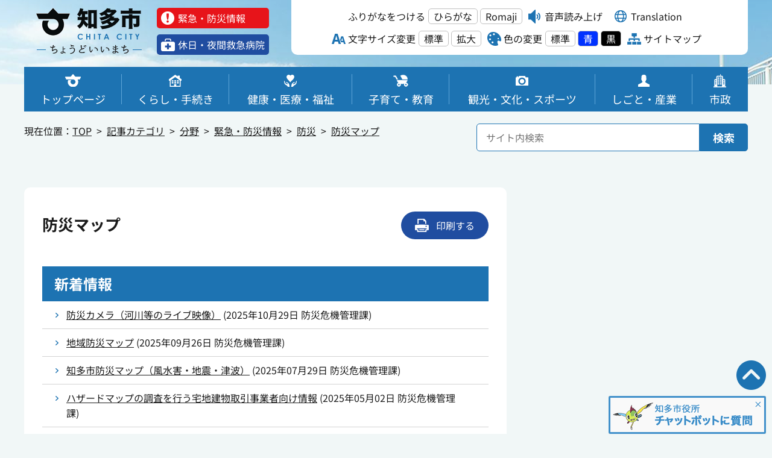

--- FILE ---
content_type: text/html
request_url: https://www.city.chita.lg.jp/category/bunya/kinkyubousai/bosai/bousaimap/
body_size: 6195
content:
<!DOCTYPE html>
<html lang="ja" prefix="og: http://ogp.me/ns#">
<head>
  <meta charset="UTF-8" />
  <meta http-equiv="X-UA-Compatible" content="IE=edge" />
  <title>防災マップ | 知多市</title>
  <meta name="viewport" content="width=device-width,user-scalable=yes,initial-scale=1">
<meta name="format-detection" content="telephone=no">
<meta name="description" content="知多市公式ホームページ">
<meta name="keywords" content="知多市,愛知県知多市">
<meta property="og:title" name="og:title" content="知多市公式ホームページへようこそ　愛知県知多市">
<meta property="og:type" name="og:type" content="article">
<meta property="og:url" name="og:url" content="https://www.city.chita.lg.jp/">
<meta property="og:image" name="og:image" content="https://www.city.chita.lg.jp/_common/chita/img/ogp/logo.png">
<meta property="og:site_name" name="og:site_name" content="知多市公式ホームページへようこそ　愛知県知多市">
<meta name="google-translate-customization" content="2fc782839445073d-96e6c48a5017f7c1-ga6355a14a48a17a3-14">
<link rel="start" href="http://www.city.chita.lg.jp/" title="トップページ">
<link rel="contents" href="/sitemap.html" title="サイトマップ">
<link href="/_common/chita/css/gfont.css" rel="stylesheet">
<link rel="stylesheet" href="/_common/chita/css/html5reset.css">
<link rel="stylesheet" href="/_common/chita/css/style.css">
<link rel="stylesheet" href="/_common/chita/css/master.css">
<link rel="stylesheet" href="/_common/chita/css/subpage.css">
<link rel="stylesheet" href="/_common/chita/slick/slick.css">
<link rel="stylesheet" href="/_common/chita/slick/slick-theme.css">
<!-- Google tag (gtag.js) -->
<script async src="https://www.googletagmanager.com/gtag/js?id=G-M8M83X59PK"></script>
<script>
  window.dataLayer = window.dataLayer || [];
  function gtag(){dataLayer.push(arguments);}
  gtag('js', new Date());

  gtag('config', 'G-M8M83X59PK');
</script>
    
<script src="/_common/packs/vendor-e8bd766436ece4358662.js"></script>
<script src="/_common/packs/common-b21b69c0581f376f910c.js"></script>
<script src="/_common/packs/public-ba50c88802c1224d169e.js"></script>

  
</head>
<body id="page-category-bunya-kinkyubousai-bosai-bousaimap-index" class="dir-category-bunya-kinkyubousai-bosai-bousaimap">
  
<!-- START:[text/2023-BODY_FIRST_GENERAL] -->
<!-- -->
<!-- END:[text/2023-BODY_FIRST_GENERAL] -->

<a id="top"></a>
<p><a href="#main" class="skipmain">本文へ</a></p>
<header class="header">
  <div class="header-main">

<!-- START:[text/2023-HEADER_COMMON_MENU_P1] -->
    <div class="header-in">
      <div class="header-con">
        <div class="header-l">
                    <p class="header-logo"><a href="/"><img src="/_common/chita/img/common/logo.png" alt="知多市"></a></p>
                    <nav class="header-link">

<!-- END:[text/2023-HEADER_COMMON_MENU_P1] -->

<!-- START:[text/2023-Header_Special_Link] -->
<ul>
<li class="header-link-emergency"><a href="/category/bunya/kinkyubousai/" class="opacity"><span>緊急・防災情報</span></a></li>
<li class="header-link-hospital"><a href="/docs/2014030400196/" class="opacity"><span>休⽇・夜間救急病院</span></a></li>
</ul>
<!-- END:[text/2023-Header_Special_Link] -->

<!-- START:[text/2023-HEADER_COMMON_MENU_P2] -->
          </nav>
        </div>
        <div class="header-r" id="accessibilityTool">
          <dl class="header-kana navigationRuby">
            <dt><a href="#navigationRuby" id="navigationRuby" class="navigationRuby">ふりがなをつける</a></dt>
            <dd> <a href="#navigationRubyKana" id="navigationRubyKana" class="navigationRuby">ひらがな</a> <a href="#navigationRubyRoman" id="navigationRubyRoman" class="navigationRuby">Romaji</a> </dd>
          </dl>
          <div class="header-voice"><a href="#navigationTalk" id="navigationTalk"><span>音声読み上げ</span></a><span id="navigationTalkPlayer"></span></div>
          <dl class="header-language naviTranslation"><dt><span>Translation</span></dt><dd id="google_translate_element"></dd></dl>
          <dl class="header-size">
            <dt><span>文字サイズ変更</span></dt>
            <dd> <a href="#fontMiddle" id="fontMiddle">標準</a> <a href="#fontLarge" id="fontLarge">拡大</a> </dd>
          </dl>
          <dl class="header-color">
            <dt><span>色の変更</span></dt>
            <dd> <a class="color-nomal" href="#themeWhite" id="themeWhite">標準</a> <a class="color-blue" href="#themeBlue" id="themeBlue">青</a> <a class="color-black" href="#themeBlack" id="themeBlack">黒</a> </dd>
          </dl>
          <p class="header-sitemap"><a href="/sitemap.html"><span>サイトマップ</span></a></p>
        </div>
        <div class="header-menu">
          <p><span></span><span></span><span></span></p>
        </div>
      </div>
    </div>

<!-- END:[text/2023-HEADER_COMMON_MENU_P2] -->

    </div>

<!-- START:[text/2023-GlobalMenu_PC] -->
    <nav class="gnav">
      <div class="gnav-in">
        <ul>
          <li class="gnav-popup">
            <div class="gnav-line"><a href="/">
              <figure> <img src="/_common/chita/img/common/ico_gnav_01.png" alt=""> <img src="/_common/chita/img/common/ico_gnav_01_on.png" alt="" class="fig_act"> </figure>
              <p>トップページ</p>
              </a></div>
          </li>
          <li class="gnav-popup">
            <div class="gnav-line"><a href="#" class="gnav-line-in">
              <figure> <img src="/_common/chita/img/common/ico_gnav_02.png" alt=""> <img src="/_common/chita/img/common/ico_gnav_02_on.png" alt="" class="fig_act"> </figure>
              <p>くらし・手続き</p>
              </a></div>
            <div class="popup">
              <div class="popup-in">
                <div class="popup-con">
                  <div class="popup-top">
                    <p class="popup-heading"><a href="/category/bunya/kurashitetsuduki/">くらし・手続き</a></p>
                    <a href="#" class="popup-close">×  閉じる</a>
                  </div>
                  <ul class="popup-link">
                    <li><a href="/category/bunya/kurashitetsuduki/tetsuduki/">届出・登録・証明</a></li>
                    <li><a href="/category/bunya/kurashitetsuduki/tax/">税</a></li>
                    <li><a href="/category/bunya/kurashitetsuduki/kurashisodan/">くらしの相談</a></li>
                    <li><a href="/category/bunya/kurashitetsuduki/kankyoeisei/">ごみ・環境・衛生</a></li>
                    <li><a href="/category/bunya/kurashitetsuduki/chiikishiminkatsudo/">地域活動・市民活動</a></li>
                    <li><a href="/category/bunya/kurashitetsuduki/kokusaitabunka/">国際交流・多文化共生</a></li>
                    <li><a href="/category/bunya/kurashitetsuduki/kotsubouhan/">交通防犯</a></li>
                    <li><a href="/category/bunya/kurashitetsuduki/norimono/">バス・駐輪・駐車</a></li>
                    <li><a href="/category/bunya/kurashitetsuduki/sumai/">住まい・建築</a></li>
                    <li><a href="/category/bunya/kurashitetsuduki/dorokasen/">道路・河川</a></li>
                    <li><a href="/category/bunya/kurashitetsuduki/suidogesui/">水道・下水道</a></li>
                    <li><a href="/category/bunya/kurashitetsuduki/danjokyodosankaku/">男女共同参画</a></li>
                    <li><a href="/category/bunya/kurashitetsuduki/pet/">ペット</a></li>
                  </ul>
                </div>
              </div>
            </div>
          </li>
          <li class="gnav-popup gnav-kenkou">
            <div class="gnav-line"><a href="#" class="gnav-line-in">
              <figure> <img src="/_common/chita/img/common/ico_gnav_03.png" alt=""> <img src="/_common/chita/img/common/ico_gnav_03_on.png" alt="" class="fig_act"> </figure>
              <p>健康・医療・福祉</p>
              </a></div>
            <div class="popup">
              <div class="popup-in">
                <div class="popup-con">
                  <div class="popup-top">
                    <p class="popup-heading"><a href="/category/bunya/kenkoiryoufukushi/">健康・医療・福祉</a></p>
                    <a href="#" class="popup-close">×  閉じる</a>
                  </div>
                  <ul class="popup-link">
                    <li><a href="/category/bunya/kenkoiryoufukushi/hokennenkin/">保険・年金</a></li>
                    <li><a href="/category/bunya/kenkoiryoufukushi/kaigohoken/">介護保険</a></li>
                    <li><a href="/category/bunya/kenkoiryoufukushi/fukushiiryo/">福祉医療</a></li>
                    <li><a href="/category/bunya/kenkoiryoufukushi/koreisha/">高齢者福祉</a></li>
                    <li><a href="/category/bunya/kenkoiryoufukushi/syogaishafukushi/">障がい者福祉</a></li>
                    <li><a href="/category/bunya/kenkoiryoufukushi/chiikifukushi/">地域福祉</a></li>
                    <li><a href="/category/bunya/kenkoiryoufukushi/seikatsuhogo/">生活困窮者・生活保護</a></li>
                    <li><a href="/category/bunya/kenkoiryoufukushi/hokenyobokenshin/">保健・予防接種・健診</a></li>
                    <li><a href="/category/bunya/kenkoiryoufukushi/bokin/">募金・義援金</a></li>
                    <li><a href="/category/bunya/kenkoiryoufukushi/hojoseido/">補助制度</a></li>
                    <li><a href="/category/bunya/kenkoiryoufukushi/kennkouzousin/">健康増進施設</a></li>
                  </ul>
                </div>
              </div>
            </div>
          </li>
          <li class="gnav-popup gnav-kosodate">
            <div class="gnav-line"><a href="#" class="gnav-line-in">
              <figure> <img src="/_common/chita/img/common/ico_gnav_04.png" alt=""> <img src="/_common/chita/img/common/ico_gnav_04_on.png" alt="" class="fig_act"> </figure>
              <p>子育て・教育</p>
              </a></div>
            <div class="popup">
              <div class="popup-in">
                <div class="popup-con">
                  <div class="popup-top">
                    <p class="popup-heading"><a href="/category/bunya/kosodatekyoiku/">子育て・教育</a></p>
                    <a href="#" class="popup-close">×  閉じる</a>
                  </div>
                  <ul class="popup-link">
                    <li><a href="/category/bunya/kosodatekyoiku/ninshinshussan/">妊娠・出産</a></li>
                    <li><a href="/category/bunya/kosodatekyoiku/kosodate/">子育て</a></li>
                    <li><a href="/category/bunya/kosodatekyoiku/jidoboshifushi/">児童・母子・父子福祉</a></li>
                    <li><a href="/category/bunya/kosodatekyoiku/hoikukyoiku/">保育・教育</a></li>
                  </ul>
                </div>
              </div>
            </div>
          </li>
          <li class="gnav-popup gnav-kankou">
            <div class="gnav-line"><a href="#" class="gnav-line-in">
              <figure> <img src="/_common/chita/img/common/ico_gnav_05.png" alt=""> <img src="/_common/chita/img/common/ico_gnav_05_on.png" alt="" class="fig_act"> </figure>
              <p>観光・文化・スポーツ</p>
              </a></div>
            <div class="popup">
              <div class="popup-in">
                <div class="popup-con">
                  <div class="popup-top">
                    <p class="popup-heading"><a href="/category/bunya/kankobunkasports/">観光・文化・スポーツ</a></p>
                    <a href="#" class="popup-close">×  閉じる</a>
                  </div>
                  <ul class="popup-link">
                    <li><a href="/category/bunya/kankobunkasports/kanko/">観光</a></li>
                    <li><a href="/category/bunya/kankobunkasports/bunka/">文化</a></li>
                    <li><a href="/category/bunya/kankobunkasports/recreation/">スポーツ</a></li>
                    <li><a href="/category/bunya/kankobunkasports/event/">イベント・講座</a></li>
                  </ul>
                </div>
              </div>
            </div>
          </li>
          <li class="gnav-popup gnav-shigoto">
            <div class="gnav-line"><a href="#" class="gnav-line-in">
              <figure> <img src="/_common/chita/img/common/ico_gnav_06.png" alt=""> <img src="/_common/chita/img/common/ico_gnav_06_on.png" alt="" class="fig_act"> </figure>
              <p>しごと・産業</p>
              </a></div>
            <div class="popup">
              <div class="popup-in">
                <div class="popup-con">
                  <div class="popup-top">
                    <p class="popup-heading"><a href="/category/bunya/shigotosangyo/">しごと・産業</a></p>
                    <a href="#" class="popup-close">×  閉じる</a>
                  </div>
                  <ul class="popup-link">
                    <li><a href="/category/bunya/shigotosangyo/nyusatsu/">入札・契約・調達情報</a></li>
                    <li><a href="/category/bunya/shigotosangyo/syusyokutaisyoku/">就職・退職</a></li>
                    <li><a href="/category/bunya/shigotosangyo/shinsei/">申請・手続き（事業者用）</a></li>
                    <li><a href="/category/bunya/shigotosangyo/syokogyoshien/">商工業支援</a></li>
                    <li><a href="/category/bunya/shigotosangyo/kigyoyuchi/">企業誘致</a></li>
                    <li><a href="/category/bunya/shigotosangyo/rodoshafukushi/">労働者福祉</a></li>
                    <li><a href="/category/bunya/shigotosangyo/nogyo/">農業</a></li>
                    <li><a href="/category/bunya/shigotosangyo/kobaijoho/">公売情報</a></li>
                    <li><a href="/category/bunya/shigotosangyo/yuryokokoku/">有料広告</a></li>
                  </ul>
                </div>
              </div>
            </div>
          </li>
          <li class="gnav-popup gnav-shisei">
            <div class="gnav-line"><a href="#" class="gnav-line-in">
              <figure> <img src="/_common/chita/img/common/ico_gnav_07.png" alt=""> <img src="/_common/chita/img/common/ico_gnav_07_on.png" alt="" class="fig_act"> </figure>
              <p>市政</p>
              </a></div>
            <div class="popup">
              <div class="popup-in">
                <div class="popup-con">
                  <div class="popup-top">
                    <p class="popup-heading"><a href="/category/bunya/shisei/">市政</a></p>
                    <a href="#" class="popup-close">×  閉じる</a>
                  </div>
                  <ul class="popup-link">
                    <li><a href="/category/bunya/shisei/profile/">市の概要</a></li>
                    <li><a href="/category/bunya/shisei/keikaku/">政策・計画・各種資料</a></li>
                    <li><a href="/category/bunya/shisei/zaisei/">財政</a></li>
                    <li><a href="/category/bunya/shisei/shicho/">市長室</a></li>
                    <li><a href="/category/bunya/shisei/shigikai/">市議会</a></li>
                    <li><a href="/category/bunya/shisei/senkyo/">選挙</a></li>
                    <li><a href="/category/bunya/shisei/koho/">広報</a></li>
                    <li><a href="/category/bunya/shisei/shokuin/">職員情報・職員募集</a></li>
                    <li><a href="/category/bunya/shisei/kaikekansa/">会計・監査</a></li>
                    <li><a href="/category/bunya/shisei/shingikaiiinkai/">審議会・委員会等</a></li>
                    <li><a href="/category/bunya/shisei/shiminsankaku/">広聴・市民参画手続制度</a></li>
                    <li><a href="/category/bunya/shisei/machidukuri/">まちづくり</a></li>
                    <li><a href="/category/bunya/shisei/opendata/">オープンデータ</a></li>
                    <li><a href="/category/bunya/shisei/joreikisoku/">条例・規則</a></li>
                    <li><a href="/category/bunya/shisei/uriharai/">売払い等</a></li>
                  </ul>
                </div>
              </div>
            </div>
          </li>
        </ul>
      </div>
    </nav>
<!-- END:[text/2023-GlobalMenu_PC] -->

  </div>
</header>
<!-- /header -->

<!-- START:[text/2023-GlobalMenu_SP] -->
<nav class="nav-menu">
  <div class="nav-menu-content">
    <div class="nav-menu-content-inner">
      <ul>
        <li><a href="/">
          <figure> <img src="/_common/chita/img/common/ico_gnav_01.png" alt=""></figure>
          <p>トップページ</p>
          </a></li>
        <li><a href="/category/bunya/kurashitetsuduki/">
          <figure> <img src="/_common/chita/img/common/ico_gnav_02.png" alt=""></figure>
          <p>くらし・手続き</p>
          </a></li>
        <li><a href="/category/bunya/kenkoiryoufukushi/">
          <figure> <img src="/_common/chita/img/common/ico_gnav_03.png" alt=""></figure>
          <p>健康・医療・福祉</p>
          </a></li>
        <li><a href="/category/bunya/kosodatekyoiku/">
          <figure> <img src="/_common/chita/img/common/ico_gnav_04.png" alt=""></figure>
          <p>子育て・教育</p>
          </a></li>
        <li><a href="/category/bunya/kankobunkasports/">
          <figure> <img src="/_common/chita/img/common/ico_gnav_05.png" alt=""></figure>
          <p>観光・文化・スポーツ</p>
          </a></li>
        <li><a href="/category/bunya/shigotosangyo/">
          <figure> <img src="/_common/chita/img/common/ico_gnav_06.png" alt=""></figure>
          <p>しごと・産業</p>
          </a></li>
        <li><a href="/category/bunya/shisei/">
          <figure> <img src="/_common/chita/img/common/ico_gnav_07.png" alt=""></figure>
          <p>市政</p>
          </a></li>
        <li><a href="#" onclick="gtran('vi')"><figure> <img src="/_common/chita/img/common/ico_language2.png" alt=""></figure><p>Tiềng Viềt</p></a></li>
        <li><a href="#" onclick="gtran('ar')"><figure> <img src="/_common/chita/img/common/ico_language2.png" alt=""></figure><p>العربية</p></a></li>
        <li><a href="#" onclick="gtran('es')"><figure> <img src="/_common/chita/img/common/ico_language2.png" alt=""></figure><p>español</p></a></li>
        <li><a href="#" onclick="gtran('pt')"><figure> <img src="/_common/chita/img/common/ico_language2.png" alt=""></figure><p>português</p></a></li>
        <li><a href="#" onclick="gtran('en')"><figure> <img src="/_common/chita/img/common/ico_language2.png" alt=""></figure><p>English</p></a></li>
        <li><a href="#" onclick="gtran('ko')"><figure> <img src="/_common/chita/img/common/ico_language2.png" alt=""></figure><p>한국어</p></a></li>
        <li><a href="#" onclick="gtran('zh-CN')"><figure> <img src="/_common/chita/img/common/ico_language2.png" alt=""></figure><p>簡体中文</p></a></li>
        <li><a href="#" onclick="gtran('zh-TW')"><figure> <img src="/_common/chita/img/common/ico_language2.png" alt=""></figure><p>繁體中文</p></a></li>
        <li><a href="/sitemap.html">サイトマップ</a></li>
      </ul>
    </div>
  </div>
</nav>


<!-- END:[text/2023-GlobalMenu_SP] -->

<div id="main"></div>

<!-- START:[text/2023-PAGE_SEC_GENERAL_P1] -->
<section class="page-sec">
  <div class="inner">
    <div class="page-in">
<!-- END:[text/2023-PAGE_SEC_GENERAL_P1] -->

      <div class="topicpath-wrap">
        <p>現在位置：</p>
        <div class="topicpath-wrap-in">

<!-- START:[piece/2023-Topic_Path] -->
<div id="2023TopicPath" class="piece"
     data-controller="cms--public--piece--bread-crumbs"
     data-serial-id="cms_pieces-179">
  <div class="pieceContainer">
    <div class="pieceBody">
      <ol><li><a href="/">TOP</a></li><li><a href="/category/">記事カテゴリ</a></li><li><a href="/category/bunya/">分野</a></li><li><a href="/category/bunya/kinkyubousai/">緊急・防災情報</a></li><li><a href="/category/bunya/kinkyubousai/bosai/">防災</a></li><li><a href="/category/bunya/kinkyubousai/bosai/bousaimap/">防災マップ</a></li></ol>

    </div>
  </div>
</div>

<!-- END:[piece/2023-Topic_Path] -->

        </div>
      </div>

<!-- START:[text/2023-PAGE_SEC_SEARCH_GENERAL] -->
      <div class="page-search">
        <form method="get" action="/search.html" class="top-form">
          <input type="text" name="q" placeholder="サイト内検索" class="top-form-input">
          <button class="top-form-button">検索</button>
        </form>
      </div>
<!-- END:[text/2023-PAGE_SEC_SEARCH_GENERAL] -->

<!-- START:[text/2023-PAGE_SEC_GENERAL_P2] -->
    </div>
  </div>
</section>
<!-- END:[text/2023-PAGE_SEC_GENERAL_P2] -->

<main class="main bunya">
  <div class="inner">
    <div class="main_flex">
    <section class="section">
      <div class="section-top">
        <div class="pagettl">

<!-- START:[piece/2023-PageTitle] -->
<div id="2023Pagetitle" class="piece"
     data-controller="cms--public--piece--page-titles"
     data-serial-id="cms_pieces-177">
  <div class="pieceContainer">
    <div class="pieceBody">
      <h1>防災マップ</h1>

    </div>
  </div>
</div>

<!-- END:[piece/2023-PageTitle] -->

        </div>

        <p class="section-print"><a href="javascript:window.print();" class="opacity"><span>印刷する</span></a></p>
      </div>

      <!-- /section-top -->
      
      <div class="section-box">
        <div class="section-bunya">


<!-- START:[content] -->
<div class="contentGpCategory contentGpCategoryCategory"><section class="2023-Page_List_For_Category">
  <h2>新着情報</h2>
  <ul>
    <li>
      <span class="title_link"><span class="title_link"><a href="/docs/2021062200045/">防災カメラ（河川等のライブ映像）</a></span></span> (<span class="publish_date"><span class="update_date">2025年10月29日</span></span> <span class="group"><span class="group">防災危機管理課</span></span>)
</li>    <li>
      <span class="title_link"><span class="title_link"><a href="/docs/2024121700029/">地域防災マップ</a></span></span> (<span class="publish_date"><span class="update_date">2025年09月26日</span></span> <span class="group"><span class="group">防災危機管理課</span></span>)
</li>    <li>
      <span class="title_link"><span class="title_link"><a href="/docs/2015020300014/">知多市防災マップ（風水害・地震・津波）</a></span></span> (<span class="publish_date"><span class="update_date">2025年07月29日</span></span> <span class="group"><span class="group">防災危機管理課</span></span>)
</li>    <li>
      <span class="title_link"><span class="title_link"><a href="/docs/2024051000046/">ハザードマップの調査を行う宅地建物取引事業者向け情報</a></span></span> (<span class="publish_date"><span class="update_date">2025年05月02日</span></span> <span class="group"><span class="group">防災危機管理課</span></span>)
</li>    <li>
      <span class="title_link"><span class="title_link"><a href="/docs/2015011600024/">洪水浸水想定区域について</a></span></span> (<span class="publish_date"><span class="update_date">2025年03月21日</span></span> <span class="group"><span class="group">土木課</span></span>)
</li>    <li>
      <span class="title_link"><span class="title_link"><a href="/docs/2020082000055/">土砂災害警戒区域について</a></span></span> (<span class="publish_date"><span class="update_date">2025年03月21日</span></span> <span class="group"><span class="group">土木課</span></span>)
</li>    <li>
      <span class="title_link"><span class="title_link"><a href="/docs/2014013100891/">徒歩帰宅支援マップ</a></span></span> (<span class="publish_date"><span class="update_date">2024年05月10日</span></span> <span class="group"><span class="group">防災危機管理課</span></span>)
</li>    <li>
      <span class="title_link"><span class="title_link"><a href="/docs/2019073000013/">津波災害警戒区域が指定されました</a></span></span> (<span class="publish_date"><span class="update_date">2024年02月29日</span></span> <span class="group"><span class="group">防災危機管理課</span></span>)
</li>    <li>
      <span class="title_link"><span class="title_link"><a href="/docs/2020051900010/">防災重点農業用ため池について</a></span></span> (<span class="publish_date"><span class="update_date">2023年01月31日</span></span> <span class="group"><span class="group">農業振興課</span></span>)
</li>    <li>
      <span class="title_link"><span class="title_link"><a href="/docs/2016021900012/">ため池ハザードマップについて</a></span></span> (<span class="publish_date"><span class="update_date">2022年02月02日</span></span> <span class="group"><span class="group">農業振興課</span></span>)
</li></ul>
  
</section>


<div class="list_section">

</div></div>
<!-- END:[content] -->

        </div>
      </div>

<!-- START:[text/2023-Common_Page_Contact_Information] -->
<br>
<article class="contentGpArticleDoc">
<div class="inquiry">
<h2>お問い合わせ</h2>
<address>
<div class="section">知多市役所</div><div class="tel"><span class="label">TEL</span>：0562-33-3151（代表）</div><div class="note"><p>月～金曜日（閉庁日除く）午前9時00分～午後4時00分</p>
<p><a href="/soshiki/" class="text_deco_un">各課窓口一覧</a></p></div>
</address>
</div>
</article>

<!-- END:[text/2023-Common_Page_Contact_Information] -->

      <!-- /section-box -->
    </section>
    <!-- /section --> 
    
      <nav class="sidenav">

<!-- START:[piece/2023-Bunya_Child_Hierarchy] -->

<!-- END:[piece/2023-Bunya_Child_Hierarchy] -->

      </nav>
      <!-- /sidenav --> 

    </div>

  </div>
</main>
<!-- /main -->

<!-- START:[text/2023-FOTTER] -->
<footer class="footer">
  <div class="footer-in">
    <div class="footer-con">
      <div class="footer-box">
        <p class="footer-logo"><img src="/_common/chita/img/common/logo_f.png" alt=""></p>
        <div class="footer-item">
          <dl>
            <dt>知多市役所</dt>
            <dd>〒478-8601　愛知県知多市緑町1番地<br>
              電話：0562-33-3151(代) <br>ファクシミリ：0562-32-1010<br>
              開庁日：月曜日～金曜日　午前9時00分～午後4時00分<br>
              閉庁日：土曜日、日曜日、祝日、12月29日～1月3日</dd>
          </dl>
          <ul>
            <li class="footer-item-map"><a href="/docs/2014021300016/" class="opacity"><span>所在地・地図</span></a></li>
            <li class="footer-item-contact"><a href="/docs/2020091000015/" class="opacity"><span>お問い合わせ</span></a></li>
          </ul>
        </div>
      </div>
      <nav class="fnav">
        <p><img src="/_common/chita/img/common/ico_mascot.png" alt="市マスコットキャラクター「ふゅうちゃん」"></p>
        <ul>
          <li><a href="/docs/2014010800077/">市マスコットキャラクター<br class="only-sp">「ふゅうちゃん」</a></li>
          <li><a href="/aboutHP/">このホームページについて </a></li>
          <li><a href="/sitemap.html">サイトマップ</a></li>
        </ul>
      </nav>
    </div>
  </div>
  <div class="copy">
    <p>&copy; CHITA City.</p>
  </div>
</footer>
<!-- END:[text/2023-FOTTER] -->

<!-- START:[text/2023-Chatbot] -->
<div class="fixed-chat">
  <p class="pagetop"><a href="#top"><img src="/_common/chita/img/common/pagetop.png" alt="PAGETOP"></a></p>
  <div class="chat_area"><p class="chat_item"><img src="/_common/chita/img/common/chat01.png"></p></div>
  <div class="question_area active">
    <img src="/_common/chita/img/common/chat02.png" alt="質問する" usemap="#area-map" id="area-map" />
    <map name="area-map">
      <area shape="rect" coords="9,10,237,57" href="https://aichi.public-edia.com/webchat/city_chita/" title="知多市役所チャットボットに質問する" />
      <area class="question_close" shape="rect" coords="239,5,259,28"  title="閉じる" />
    </map>
  </div>
</div>
<!-- END:[text/2023-Chatbot] -->

<!-- START:[text/2023-BODY_LAST_GENERAL] -->
<script src="/_common/chita/js/jquery.min.js"></script> 
<script src="/_common/chita/js/jquery.cookie.js"></script> 
<script src="/_common/chita/js/navigation.js"></script>
<script src="/_common/chita/js/jquery.lib.js"></script> 
<script src="/_common/chita/js/jquery.proj.js"></script> 
<script src="/_common/chita/js/jquery.heightLine.js"></script>
<script src="/_common/chita/slick/slick.js"></script> 

<script src="/_common/chita/js/chita.js"></script>
<script type="text/javascript" src="//translate.google.com/translate_a/element.js?cb=googleTranslateElementInit"></script>
<!-- END:[text/2023-BODY_LAST_GENERAL] -->

<script type="text/javascript" src="/_Incapsula_Resource?SWJIYLWA=719d34d31c8e3a6e6fffd425f7e032f3&ns=1&cb=1282833557" async></script></body>
</html>


--- FILE ---
content_type: text/css
request_url: https://www.city.chita.lg.jp/_common/chita/css/style.css
body_size: 13502
content:
@charset "UTF-8";
:root { --bg-base-color: #f1f7f7; --bg-content-color: #fff; --bg-primary-color: #1d73b2; --bg-secondary-color: #204da0; --bg-danger-color: #e7141a; --bg-light-color: #f7f7f7; --bg-row-even-color: #eaf5ff; --bg-row-odd-color: #f4f4f4; --bg-tab-color: #a9a9a9; --bg-about-color: #bee1f2; --bg-importantinfo-color: #f89327; --bg-justincase-color: #8ec665; --bg-popup-color: #e8f5ff; --bg-emergencylink-color: #eeeeee; --txt-base-color: #1b1b1b; --txt-inverse-color: #fff; --txt-primary-color: #1d73b2; --txt-danger-color: #e7141a; --border-color: #d3d3d3; --border-white-color: #fff; --border-light-color: #c0c0c0; --border-dark-color: #000; --border-primary-color: #1d73b2; --border-secondary-color: #204da0; --border-danger-color: #e7141a; --border-gnav-color: #5fa6d9; --border-copy-color: #d3d3d3; --border-heading-color: #60b0eb; --border-pager-color: #1b1b1b; --border-calendar-color: #e3e3e3; --border-news-color: #e0e0e0; --border-importantinfo-color: #f89327; --border-justincase-color: #8ec665; --border-popup-color: #b7b8b8; --border-important-color: #545454; --border-emergencylink-color: #eeeeee; }

* { -webkit-box-sizing: border-box; -moz-box-sizing: border-box; box-sizing: border-box; word-wrap: break-word; }

html { font-size: 1rem; }
@media screen and (max-width: 750px) { html { font-size: 3.8vw; } }

body { background-color: var(--bg-base-color); color: var(--txt-base-color); font-family: 'Noto Sans JP', YuGothicM, YuGothic, "ヒラギノ角ゴ Pro", "Hiragino Kaku Gothic Pro", "メイリオ", "Meiryo", sans-serif; -webkit-text-size-adjust: 100%; }

li { list-style: none; }

img { max-width: 100%; vertical-align: bottom; }

video { max-width: 100%; }

a { text-decoration: underline; color: var(--txt-base-color); }

button { padding: 0; border: none; background: none; font-family: inherit; font-size: 1rem; }

input[type="text"], input[type="password"], input[type="tel"], input[type="email"], textarea { font-family: inherit; font-size: 1rem; }

select { font-family: inherit; }

.only-pc { display: block; }
@media screen and (max-width: 750px) { .only-pc { display: none; } }

.only-sp { display: none; }
@media screen and (max-width: 750px) { .only-sp { display: block; } }

img.only-pc, span.only-pc { display: inline; }
@media screen and (max-width: 750px) { img.only-pc, span.only-pc { display: none; } }
img.only-sp, span.only-sp { display: none; }
@media screen and (max-width: 750px) { img.only-sp, span.only-sp { display: inline; } }

table.only-pc { display: table; }
@media screen and (max-width: 750px) { table.only-pc { display: none; } }
table.only-sp { display: none; }
@media screen and (max-width: 750px) { table.only-sp { display: table; } }

.js-tel { color: var(--txt-base-color) !important; text-decoration: none; cursor: default; }

.inner { width: 100%; max-width: 1240px; margin: 0 auto; padding: 0 20px; line-height: 1.6; }
@media screen and (max-width: 750px) { .inner { padding: 0 5.3333333333%; } }

.main_flex { display: flex; justify-content: space-between; }
@media screen and (max-width: 750px) { .main_flex { display: block; } }
.main_flex .section { width: 66.6666666667%; }
@media screen and (max-width: 750px) { .main_flex .section { width: 100%; } }
.main_flex .sidenav { width: 30%; }
@media screen and (max-width: 750px) { .main_flex .sidenav { width: 100%; } }
.main_flex .sidenav .sidenav-con, .main_flex .sidenav .piece { margin-bottom: 60px; background-color: var(--bg-content-color); border-radius: 5px; overflow: hidden; }
.main_flex .sidenav .sidenav-con .sidenav-heading, .main_flex .sidenav .sidenav-con .pieceHeader, .main_flex .sidenav .piece .sidenav-heading, .main_flex .sidenav .piece .pieceHeader { padding: 25px 10px; background-color: var(--bg-primary-color); font-size: 1.625rem; font-weight: 700; color: var(--txt-inverse-color); text-align: center; line-height: 1; }
@media screen and (max-width: 750px) { .main_flex .sidenav .sidenav-con .sidenav-heading, .main_flex .sidenav .sidenav-con .pieceHeader, .main_flex .sidenav .piece .sidenav-heading, .main_flex .sidenav .piece .pieceHeader { font-size: 1.25rem; } }
.main_flex .sidenav .sidenav-con .sidenav-box, .main_flex .sidenav .sidenav-con .pieceBody, .main_flex .sidenav .piece .sidenav-box, .main_flex .sidenav .piece .pieceBody { padding: 20px 30px 30px; }
.main_flex .sidenav .sidenav-con .sidenav-box ul li, .main_flex .sidenav .sidenav-con .sidenav-box ul .category, .main_flex .sidenav .sidenav-con .sidenav-box .level1 li, .main_flex .sidenav .sidenav-con .sidenav-box .level1 .category, .main_flex .sidenav .sidenav-con .sidenav-box .level2 li, .main_flex .sidenav .sidenav-con .sidenav-box .level2 .category, .main_flex .sidenav .sidenav-con .sidenav-box .level3 li, .main_flex .sidenav .sidenav-con .sidenav-box .level3 .category, .main_flex .sidenav .sidenav-con .sidenav-box .level4 li, .main_flex .sidenav .sidenav-con .sidenav-box .level4 .category, .main_flex .sidenav .sidenav-con .pieceBody ul li, .main_flex .sidenav .sidenav-con .pieceBody ul .category, .main_flex .sidenav .sidenav-con .pieceBody .level1 li, .main_flex .sidenav .sidenav-con .pieceBody .level1 .category, .main_flex .sidenav .sidenav-con .pieceBody .level2 li, .main_flex .sidenav .sidenav-con .pieceBody .level2 .category, .main_flex .sidenav .sidenav-con .pieceBody .level3 li, .main_flex .sidenav .sidenav-con .pieceBody .level3 .category, .main_flex .sidenav .sidenav-con .pieceBody .level4 li, .main_flex .sidenav .sidenav-con .pieceBody .level4 .category, .main_flex .sidenav .piece .sidenav-box ul li, .main_flex .sidenav .piece .sidenav-box ul .category, .main_flex .sidenav .piece .sidenav-box .level1 li, .main_flex .sidenav .piece .sidenav-box .level1 .category, .main_flex .sidenav .piece .sidenav-box .level2 li, .main_flex .sidenav .piece .sidenav-box .level2 .category, .main_flex .sidenav .piece .sidenav-box .level3 li, .main_flex .sidenav .piece .sidenav-box .level3 .category, .main_flex .sidenav .piece .sidenav-box .level4 li, .main_flex .sidenav .piece .sidenav-box .level4 .category, .main_flex .sidenav .piece .pieceBody ul li, .main_flex .sidenav .piece .pieceBody ul .category, .main_flex .sidenav .piece .pieceBody .level1 li, .main_flex .sidenav .piece .pieceBody .level1 .category, .main_flex .sidenav .piece .pieceBody .level2 li, .main_flex .sidenav .piece .pieceBody .level2 .category, .main_flex .sidenav .piece .pieceBody .level3 li, .main_flex .sidenav .piece .pieceBody .level3 .category, .main_flex .sidenav .piece .pieceBody .level4 li, .main_flex .sidenav .piece .pieceBody .level4 .category { border-bottom: 1px dotted var(--border-color); }
.main_flex .sidenav .sidenav-con .sidenav-box ul li a, .main_flex .sidenav .sidenav-con .sidenav-box ul .category a, .main_flex .sidenav .sidenav-con .sidenav-box .level1 li a, .main_flex .sidenav .sidenav-con .sidenav-box .level1 .category a, .main_flex .sidenav .sidenav-con .sidenav-box .level2 li a, .main_flex .sidenav .sidenav-con .sidenav-box .level2 .category a, .main_flex .sidenav .sidenav-con .sidenav-box .level3 li a, .main_flex .sidenav .sidenav-con .sidenav-box .level3 .category a, .main_flex .sidenav .sidenav-con .sidenav-box .level4 li a, .main_flex .sidenav .sidenav-con .sidenav-box .level4 .category a, .main_flex .sidenav .sidenav-con .pieceBody ul li a, .main_flex .sidenav .sidenav-con .pieceBody ul .category a, .main_flex .sidenav .sidenav-con .pieceBody .level1 li a, .main_flex .sidenav .sidenav-con .pieceBody .level1 .category a, .main_flex .sidenav .sidenav-con .pieceBody .level2 li a, .main_flex .sidenav .sidenav-con .pieceBody .level2 .category a, .main_flex .sidenav .sidenav-con .pieceBody .level3 li a, .main_flex .sidenav .sidenav-con .pieceBody .level3 .category a, .main_flex .sidenav .sidenav-con .pieceBody .level4 li a, .main_flex .sidenav .sidenav-con .pieceBody .level4 .category a, .main_flex .sidenav .piece .sidenav-box ul li a, .main_flex .sidenav .piece .sidenav-box ul .category a, .main_flex .sidenav .piece .sidenav-box .level1 li a, .main_flex .sidenav .piece .sidenav-box .level1 .category a, .main_flex .sidenav .piece .sidenav-box .level2 li a, .main_flex .sidenav .piece .sidenav-box .level2 .category a, .main_flex .sidenav .piece .sidenav-box .level3 li a, .main_flex .sidenav .piece .sidenav-box .level3 .category a, .main_flex .sidenav .piece .sidenav-box .level4 li a, .main_flex .sidenav .piece .sidenav-box .level4 .category a, .main_flex .sidenav .piece .pieceBody ul li a, .main_flex .sidenav .piece .pieceBody ul .category a, .main_flex .sidenav .piece .pieceBody .level1 li a, .main_flex .sidenav .piece .pieceBody .level1 .category a, .main_flex .sidenav .piece .pieceBody .level2 li a, .main_flex .sidenav .piece .pieceBody .level2 .category a, .main_flex .sidenav .piece .pieceBody .level3 li a, .main_flex .sidenav .piece .pieceBody .level3 .category a, .main_flex .sidenav .piece .pieceBody .level4 li a, .main_flex .sidenav .piece .pieceBody .level4 .category a { display: block; transition: all .6s; padding: 10px 10px 10px 25px; background: url("../img/common/ico_arrow.png") no-repeat left 10px center; }
.main_flex .sidenav .sidenav-con .sidenav-box ul li a:hover, .main_flex .sidenav .sidenav-con .sidenav-box ul .category a:hover, .main_flex .sidenav .sidenav-con .sidenav-box .level1 li a:hover, .main_flex .sidenav .sidenav-con .sidenav-box .level1 .category a:hover, .main_flex .sidenav .sidenav-con .sidenav-box .level2 li a:hover, .main_flex .sidenav .sidenav-con .sidenav-box .level2 .category a:hover, .main_flex .sidenav .sidenav-con .sidenav-box .level3 li a:hover, .main_flex .sidenav .sidenav-con .sidenav-box .level3 .category a:hover, .main_flex .sidenav .sidenav-con .sidenav-box .level4 li a:hover, .main_flex .sidenav .sidenav-con .sidenav-box .level4 .category a:hover, .main_flex .sidenav .sidenav-con .pieceBody ul li a:hover, .main_flex .sidenav .sidenav-con .pieceBody ul .category a:hover, .main_flex .sidenav .sidenav-con .pieceBody .level1 li a:hover, .main_flex .sidenav .sidenav-con .pieceBody .level1 .category a:hover, .main_flex .sidenav .sidenav-con .pieceBody .level2 li a:hover, .main_flex .sidenav .sidenav-con .pieceBody .level2 .category a:hover, .main_flex .sidenav .sidenav-con .pieceBody .level3 li a:hover, .main_flex .sidenav .sidenav-con .pieceBody .level3 .category a:hover, .main_flex .sidenav .sidenav-con .pieceBody .level4 li a:hover, .main_flex .sidenav .sidenav-con .pieceBody .level4 .category a:hover, .main_flex .sidenav .piece .sidenav-box ul li a:hover, .main_flex .sidenav .piece .sidenav-box ul .category a:hover, .main_flex .sidenav .piece .sidenav-box .level1 li a:hover, .main_flex .sidenav .piece .sidenav-box .level1 .category a:hover, .main_flex .sidenav .piece .sidenav-box .level2 li a:hover, .main_flex .sidenav .piece .sidenav-box .level2 .category a:hover, .main_flex .sidenav .piece .sidenav-box .level3 li a:hover, .main_flex .sidenav .piece .sidenav-box .level3 .category a:hover, .main_flex .sidenav .piece .sidenav-box .level4 li a:hover, .main_flex .sidenav .piece .sidenav-box .level4 .category a:hover, .main_flex .sidenav .piece .pieceBody ul li a:hover, .main_flex .sidenav .piece .pieceBody ul .category a:hover, .main_flex .sidenav .piece .pieceBody .level1 li a:hover, .main_flex .sidenav .piece .pieceBody .level1 .category a:hover, .main_flex .sidenav .piece .pieceBody .level2 li a:hover, .main_flex .sidenav .piece .pieceBody .level2 .category a:hover, .main_flex .sidenav .piece .pieceBody .level3 li a:hover, .main_flex .sidenav .piece .pieceBody .level3 .category a:hover, .main_flex .sidenav .piece .pieceBody .level4 li a:hover, .main_flex .sidenav .piece .pieceBody .level4 .category a:hover { opacity: 0.7; }
.main_flex .sidenav._event .piece:first-child { margin-bottom: 0; border-bottom-left-radius: 0; border-bottom-right-radius: 0; }
.main_flex .sidenav._event .piece:first-child .pieceBody { padding: 25px 10px; background-color: var(--bg-primary-color); font-size: 1.625rem; font-weight: 700; color: var(--txt-inverse-color); text-align: center; line-height: 1; }
@media screen and (max-width: 750px) { .main_flex .sidenav._event .piece:first-child .pieceBody { font-size: 1.25rem; } }
.main_flex .sidenav._event #calendar { border-top-left-radius: 0; border-top-right-radius: 0; }
.main_flex .sidenav._event #calendar h3 { font-size: 1.5rem; text-align: center; font-weight: bold; line-height: 1; }
.main_flex .sidenav._event #calendar table { width: 100%; margin: 1em 0; }
.main_flex .sidenav._event #calendar table thead { border-bottom: 1px solid var(--border-calendar-color); }
.main_flex .sidenav._event #calendar table tbody { border-bottom: 1px solid var(--border-calendar-color); }
.main_flex .sidenav._event #calendar table th, .main_flex .sidenav._event #calendar table td { padding: 0.3em 0; font-size: 1.25rem; text-align: center; }
.main_flex .sidenav._event #calendar table .sun { color: var(--txt-danger-color); }
.main_flex .sidenav._event #calendar table .sun a { color: var(--txt-danger-color); }
.main_flex .sidenav._event #calendar table .sat { color: var(--txt-primary-color); }
.main_flex .sidenav._event #calendar table .sat a { color: var(--txt-primary-color); }
.main_flex .sidenav._event #calendar table .prevMonth, .main_flex .sidenav._event #calendar table .nextMonth { opacity: 0.5; }
.main_flex .sidenav._event #calendar .pagination { display: flex; justify-content: space-between; }
.main_flex .sidenav._event #calendar .pagination .prev_page { display: inline-flex; align-items: center; }
.main_flex .sidenav._event #calendar .pagination .prev_page::before { content: ''; width: 5px; height: 8px; margin-right: 0.5em; background: url("../img/common/ico_arrow.png") no-repeat; transform: scale(-1, 1); }
.main_flex .sidenav._event #calendar .pagination .next_page { display: inline-flex; align-items: center; }
.main_flex .sidenav._event #calendar .pagination .next_page::after { content: ''; width: 5px; height: 8px; margin-left: 0.5em; background: url("../img/common/ico_arrow.png") no-repeat; }

.pagetop { margin-bottom: 10px; text-align: right; }

.skipmain { display: block; position: absolute; top: 0; left: 0; z-index: 99999; width: 100%; padding: 0.5em; border-bottom: 1px solid var(--border-dark-color); background-color: var(--bg-content-color); color: var(--txt-primary-color); text-align: center; text-decoration: underline; transform: translateX(-100%); }
.skipmain:focus { transform: translateY(0); }

/* ==================================================================================================== ヘッダー
==================================================================================================== */
.header { position: relative; z-index: 10; background: url("../img/common/header_bg001.png") no-repeat center top; background-size: 100% auto; }
@media screen and (max-width: 960px) { .header { background-size: cover; } }
.header a { text-decoration: none; }
.header .header-in { position: relative; z-index: 99999; width: 100%; max-width: 1240px; margin: 0 auto; padding: 0 20px; }
@media screen and (max-width: 960px) { .header .header-in { display: flex; align-items: center; height: 115px; } }
@media screen and (max-width: 750px) { .header .header-in { padding: 0 5.3333333333%; } }
.header .header-con { display: flex; justify-content: space-between; }
@media screen and (max-width: 960px) { .header .header-con { width: 100%; align-items: center; } }
.header .header-l { display: flex; width: 37.0833333333%; padding: 13px 0 0 20px; }
@media screen and (max-width: 960px) { .header .header-l { display: block; width: 50%; padding: 0; } }
@media screen and (max-width: 960px) { .header .header-l .header-link { display: none; } }
.header .header-r { display: flex; align-items: center; justify-content: center; flex-wrap: wrap; width: 63.3333333333%; padding: 13px 0 3px 10px; background-color: var(--bg-content-color); border-bottom-right-radius: 10px; border-bottom-left-radius: 10px; }
@media screen and (max-width: 960px) { .header .header-r { display: none; } }
.header .header-r #navigationNotice { margin-bottom: 10px; padding-right: 20px; line-height: 1.3; }
.header .header-r dl { display: flex; align-items: center; margin-bottom: 10px; margin-right: 10px; }
.header .header-r dl dt { margin-right: 5px; }
.header .header-r dl dd { display: flex; }
.header .header-r .header-kana dd a, .header .header-r .header-size dd a, .header .header-r .header-color dd a { display: block; margin-right: 4px; padding: 4px 8px; border: 1px solid var(--border-light-color); cursor: pointer; border-radius: 5px; }
.header .header-r .header-kana dd a:last-child, .header .header-r .header-size dd a:last-child, .header .header-r .header-color dd a:last-child { margin-right: 0; }
.header .header-r .header-voice, .header .header-r .header-language, .header .header-r .header-sitemap { margin-right: 20px; margin-bottom: 10px; }
.header .header-r span { display: inline-block; padding: 5px 0 5px 27px; }
.header .header-r .header-voice { position: relative; }
.header .header-r .header-voice #navigationTalk span { background: url("../img/common/ico_voice.png") no-repeat left center; }
.header .header-r .header-voice #navigationTalkPlayer { position: absolute; left: 50%; z-index: 100; display: none; margin-top: 0.5em; padding: 0.75em; border: 2px solid var(--border-dark-color); background-color: var(--bg-content-color); transform: translateX(-50%); }
@media screen and (max-width: 1100px) { .header .header-r .header-voice #navigationTalkPlayer { transform: translateX(-60%); } }
.header .header-r .header-voice .talkOn + #navigationTalkPlayer { display: block; }
.header .header-r .header-voice #navigationTalkCreatingFileNotice { margin-bottom: 0.75em; }
.header .header-r .header-language dt span { background: url("../img/common/ico_language.png") no-repeat left center; }
.header .header-r .header-language dd span { padding: 0; }
.header .header-r .header-size dt span { background: url("../img/common/ico_size.png") no-repeat left center; }
.header .header-r .header-color dt span { background: url("../img/common/ico_color.png") no-repeat left center; }
.header .header-r .header-color dd .color-blue { background-color: #0031ff; color: var(--txt-inverse-color); }
.header .header-r .header-color dd .color-black { background-color: #000; color: var(--txt-inverse-color); }
.header .header-r .header-sitemap span { background: url("../img/common/ico_sitemap.png") no-repeat left center; }
.header .header-menu { display: none; width: 75px; height: 75px; padding-top: 19px; background-color: var(--bg-primary-color); border-radius: 5px; cursor: pointer; }
@media screen and (max-width: 960px) { .header .header-menu { display: block; } }
.header .header-menu p { position: relative; width: 48px; height: 38px; margin: 0 auto; }
.header .header-menu span { position: absolute; left: 0; display: block; width: 100%; height: 6px; background-color: var(--bg-content-color); transition: all .4s; }
.header .header-menu span:nth-of-type(1) { top: 0; }
.header .header-menu span:nth-of-type(2) { top: 50%; margin-top: -3px; }
.header .header-menu span:nth-of-type(3) { bottom: 0; }

@media print { .header .header-r { display: none; } }
.header-link { margin-left: 25px; }
@media screen and (max-width: 960px) { .header-link { margin-bottom: 20px; margin-left: 0; padding: 0 20px; } }
@media screen and (max-width: 750px) { .header-link { margin-bottom: 2.6666666667%; padding: 0 5.3333333333%; } }
@media screen and (max-width: 960px) { .header-link ul { display: flex; align-items: center; } }
.header-link ul li { width: 100%; max-width: 190px; }
@media screen and (max-width: 750px) { .header-link ul li { width: 48.5074626866%; max-width: 100%; } }
.header-link ul li.header-link-emergency { margin-bottom: 10px; }
@media screen and (max-width: 960px) { .header-link ul li.header-link-emergency { margin-bottom: 0; margin-right: 30px; } }
@media screen and (max-width: 750px) { .header-link ul li.header-link-emergency { margin-right: 2.9850746269%; } }
.header-link ul li.header-link-emergency a { background-color: var(--bg-danger-color); }
.header-link ul li.header-link-emergency a span { background: url("../img/common/ico_emergency.png") no-repeat left center; }
@media screen and (max-width: 750px) { .header-link ul li.header-link-emergency a span { background-size: 1.25em auto; } }
.header-link ul li.header-link-hospital a { background-color: var(--bg-secondary-color); }
.header-link ul li.header-link-hospital a span { background: url("../img/common/ico_hospital.png") no-repeat left center; }
@media screen and (max-width: 750px) { .header-link ul li.header-link-hospital a span { background-size: 1.25em auto; } }
.header-link ul li a { display: block; padding: 5px 7px; color: var(--txt-inverse-color); border-radius: 5px; }
@media screen and (max-width: 750px) { .header-link ul li a { padding: 5px; font-size: 0.8333333333rem; } }
.header-link ul li a span { display: inline-block; padding: 4px 0 4px 28px; }
@media screen and (max-width: 750px) { .header-link ul li a span { padding-left: 1.75em; } }

/* ==================================================================================================== Gナビ
==================================================================================================== */
.gnav { position: relative; z-index: 9999; margin-top: 20px; margin-bottom: 20px; }
@media screen and (max-width: 960px) { .gnav { display: none; } }
.gnav .gnav-in { width: 100%; max-width: 1240px; margin: 0 auto; padding: 0 20px; }
.gnav ul { display: flex; align-items: flex-end; background-color: var(--bg-primary-color); }
.gnav ul li .gnav-line { position: relative; }
.gnav ul li .gnav-line::before { content: ''; position: absolute; top: 50%; right: 0; width: 1px; height: 50px; margin-top: -25px; background-color: var(--border-gnav-color); }
.gnav ul li:nth-child(1) { width: 13.5%; }
.gnav ul li:nth-child(2) { width: 14.8333333333%; }
.gnav ul li:nth-child(3) { width: 17%; }
.gnav ul li:nth-child(4) { width: 13.4166666667%; }
.gnav ul li:nth-child(5) { width: 20.1666666667%; }
.gnav ul li:nth-child(6) { width: 13.4166666667%; }
.gnav ul li:last-child { width: 7.6666666667%; }
.gnav ul li:last-child .gnav-line::before { display: none; }
.gnav ul li a { display: block; width: 100%; height: 100%; padding: 12px 5px; }
.gnav ul li a:hover { text-decoration: none; background-color: var(--bg-popup-color); }
.gnav ul li a:hover p { color: var(--txt-primary-color); }
.gnav ul li a:hover figure .fig_act { display: block; }
.gnav ul li figure { position: relative; text-align: center; }
.gnav ul li figure .fig_act { display: none; position: absolute; top: 0; left: 50%; margin-left: -13px; }
.gnav ul li p { margin-top: 10px; font-size: 1.125rem; text-align: center; color: var(--txt-inverse-color); }
.gnav ul .popup { position: absolute; left: 0; display: none; width: 100%; padding-top: 0px; }
.gnav ul .popup.is-show { display: block; }
.gnav ul .popup .popup-in { width: 100%; max-width: 1240px; margin: 0 auto; padding: 0 20px; }
.gnav ul .popup .popup-con { padding: 30px 25px; background-color: var(--bg-popup-color); }
.gnav ul .popup .popup-top { display: flex; align-items: center; justify-content: space-between; margin-bottom: 20px; }
.gnav ul .popup .popup-heading a { display: inline-block; padding: 0 0 8px; border-bottom: 1px solid var(--border-primary-color); color: var(--txt-primary-color); font-size: 1.125rem; font-weight: 500; line-height: 1; }
.gnav ul .popup .popup-close { max-width: 100px; padding: 2px 10px; background-color: var(--bg-content-color); border: 1px solid var(--border-popup-color); color: var(--txt-primary-color); text-align: center; font-weight: 500; border-radius: 5px; line-height: 2; }
.gnav ul .popup .popup-link { display: flex; flex-wrap: wrap; background-color: var(--bg-popup-color); }
.gnav ul .popup .popup-link li { width: 22.6086956522%; margin-right: 3.1304347826%; margin-bottom: 0.9565217391%; }
.gnav ul .popup .popup-link li:nth-child(4n) { margin-right: 0; }
.gnav ul .popup .popup-link li:last-child { margin-right: 0; }
.gnav ul .popup .popup-link li a { display: block; padding: 12px 20px 12px 35px; background: var(--bg-content-color) url("../img/common/ico_arrow.png") no-repeat left 20px center; border: 1px solid var(--border-white-color); color: var(--txt-base-color); text-align: left; }
.gnav ul .popup .popup-link li a:hover { border: 1px solid var(--border-primary-color); }

/* ==================================================================================================== SPメニュー
==================================================================================================== */
.nav-menu { z-index: 99999; display: none; position: fixed; top: 115px; left: 0; width: 100%; height: calc(100% - 115px); background-color: var(--bg-primary-color); }
.nav-menu .nav-menu-content { position: absolute; top: 0; left: 0; width: 100%; height: 100%; overflow-y: auto; }
.nav-menu ul li { border-bottom: 1px solid var(--border-white-color); }
.nav-menu ul li a { display: flex; align-items: center; padding: 20px; color: var(--txt-inverse-color); font-size: 1.25rem; }
.nav-menu ul li a figure { width: 30px; text-align: center; }
.nav-menu ul li a p { margin-left: 10px; }

.js-menuopen { overflow: hidden; }
.js-menuopen .header-menu span:nth-child(1) { transform: translateY(16px) rotate(-45deg); }
.js-menuopen .header-menu span:nth-child(2) { opacity: 0; }
.js-menuopen .header-menu span:nth-child(3) { transform: translateY(-16px) rotate(45deg); }
.js-menuopen .nav-menu { display: block; }

/* ==================================================================================================== ページ共通
==================================================================================================== */
.page-sec { margin-bottom: 60px; }
@media screen and (max-width: 960px) { .page-sec { margin-bottom: 0; padding: 40px 0; } }
@media screen and (max-width: 750px) { .page-sec { padding: 5.9701492537% 0; } }
.page-sec .page-in { display: flex; justify-content: space-between; }
@media screen and (max-width: 960px) { .page-sec .page-in { display: block; } }
.page-sec .topicpath-wrap { display: flex; width: 58.3333333333%; }
@media screen and (max-width: 960px) { .page-sec .topicpath-wrap { display: block; width: 100%; } }
.page-sec .topicpath-wrap p { width: 5em; }
@media screen and (max-width: 960px) { .page-sec .topicpath-wrap p { width: 100%; } }
.page-sec .topicpath-wrap .topicpath { flex: 1; width: auto; }
@media screen and (max-width: 960px) { .page-sec .topicpath-wrap .topicpath { width: 100%; } }
.page-sec .topicpath-wrap .pieceBody { flex: 1; }
.page-sec .topicpath-wrap .pieceBody ol { display: flex; flex-wrap: wrap; }
@media screen and (max-width: 750px) { .page-sec .topicpath-wrap .pieceBody ol { margin-bottom: 20px; } }
.page-sec .topicpath-wrap .pieceBody ol li::after { content: '>'; margin: 0 0.5em; }
.page-sec .topicpath-wrap .pieceBody ol li:last-child::after { display: none; }
.page-sec .topicpath { display: flex; flex-wrap: wrap; width: 58.3333333333%; }
@media screen and (max-width: 960px) { .page-sec .topicpath { width: 100%; margin-bottom: 20px; } }
.page-sec .topicpath li { margin-right: 0.3em; }
.page-sec .topicpath li a { padding-right: 0.3em; }
.page-sec .page-search { width: 37.5%; }
@media screen and (max-width: 960px) { .page-sec .page-search { margin: 0 0 0 auto; } }
@media screen and (max-width: 750px) { .page-sec .page-search { width: 100%; margin: 0 auto; } }
.page-sec .page-search .top-form { display: flex; justify-content: space-between; }
.page-sec .page-search .top-form-input { width: 82.2222222222%; padding: 10px 15px; border: 1px solid var(--border-primary-color); border-top-left-radius: 5px; border-bottom-left-radius: 5px; border-top-right-radius: 0; border-bottom-right-radius: 0; }
.page-sec .page-search .top-form-button { width: 17.7777777778%; border: 1px solid var(--border-primary-color); background: var(--bg-primary-color); font-size: 1.125rem; text-align: center; font-weight: bold; color: var(--txt-inverse-color); cursor: pointer; border-top-right-radius: 5px; border-bottom-right-radius: 5px; }
@media screen and (max-width: 750px) { .page-sec .page-search .top-form-button { font-size: 1.0833333333rem; } }

/* ==================================================================================================== フッター
==================================================================================================== */
.footer { position: relative; background-color: var(--bg-content-color); }
.footer .footer-in { width: 100%; max-width: 1240px; margin: 0 auto; padding: 0 20px; }
@media screen and (max-width: 750px) { .footer .footer-in { padding: 0 5.3333333333%; } }
.footer .footer-con { display: flex; justify-content: space-between; padding: 50px 0 20px; }
@media screen and (max-width: 750px) { .footer .footer-con { display: block; padding: 7.4626865672% 0 4.4776119403%; } }
.footer .footer-con .footer-box { display: flex; align-items: flex-start; justify-content: space-between; width: 48.3333333333%; }
@media screen and (max-width: 750px) { .footer .footer-con .footer-box { display: block; width: 100%; } }
.footer .footer-con .footer-box .footer-logo { width: 23.275862069%; }
@media screen and (max-width: 750px) { .footer .footer-con .footer-box .footer-logo { width: 20.1492537313%; margin-bottom: 5.223880597%; } }
.footer .footer-con .footer-box .footer-item { width: 71.5517241379%; }
@media screen and (max-width: 750px) { .footer .footer-con .footer-box .footer-item { width: 100%; } }
.footer .footer-con .footer-box .footer-item dl { margin-bottom: 15px; }
@media screen and (max-width: 750px) { .footer .footer-con .footer-box .footer-item dl { margin-bottom: 2.9850746269%; } }
.footer .footer-con .footer-box .footer-item dl dt { margin-bottom: 10px; font-size: 1.25rem; font-weight: 700; }
@media screen and (max-width: 750px) { .footer .footer-con .footer-box .footer-item dl dt { margin-bottom: 2.2388059701%; font-size: 1.1666666667rem; } }
.footer .footer-con .footer-box .footer-item dl dd { line-height: 1.8; }
.footer .footer-con .footer-box .footer-item ul { display: flex; }
.footer .footer-con .footer-box .footer-item ul li { width: 100%; max-width: 150px; }
.footer .footer-con .footer-box .footer-item ul li.footer-item-map { margin-right: 20px; }
.footer .footer-con .footer-box .footer-item ul li.footer-item-map a { background-color: var(--bg-primary-color); }
.footer .footer-con .footer-box .footer-item ul li.footer-item-map a span { padding: 2px 0 2px 20px; background: url("../img/common/ico_map.png") no-repeat left center; }
.footer .footer-con .footer-box .footer-item ul li.footer-item-contact a { background-color: var(--bg-secondary-color); }
.footer .footer-con .footer-box .footer-item ul li.footer-item-contact a span { padding: 2px 0 2px 25px; background: url("../img/common/ico_mail.png") no-repeat left center; }
.footer .footer-con .footer-box .footer-item ul li a { display: block; padding: 5px; color: var(--txt-inverse-color); text-align: center; border-radius: 5px; }
.footer .footer-con .footer-box .footer-item ul li a span { display: inline-block; }
.footer .footer-con .fnav { position: relative; width: 40%; }
@media screen and (max-width: 750px) { .footer .footer-con .fnav { display: flex; width: 100%; margin-top: 40px; margin-bottom: 20px; } }
.footer .footer-con .fnav p { position: absolute; top: 0; left: 0; margin-left: -124px; }
@media screen and (max-width: 960px) { .footer .footer-con .fnav p { width: 90px; margin-left: -100px; } }
@media screen and (max-width: 750px) { .footer .footer-con .fnav p { position: static; margin-left: 0; margin-right: 1em; } }
@media screen and (max-width: 750px) { .footer .footer-con .fnav ul { flex: 1; } }
.footer .footer-con .fnav ul li { margin-bottom: 20px; padding-left: 15px; background: url("../img/common/ico_arrow.png") no-repeat left top 0.4em; line-height: 1.3; }
.footer .footer-con .fnav ul li:last-child { margin-bottom: 0; }
@media screen and (max-width: 750px) { .footer .footer-con .fnav ul li:last-child { display: none; } }
.footer .footer-chat { position: absolute; bottom: 0; right: 0; margin-right: 20px; margin-bottom: 62px; }
@media screen and (max-width: 750px) { .footer .footer-chat { position: static; margin-left: 5.3333333333%; margin-right: 0; margin-bottom: 4%; } }
.footer .copy { padding: 15px 20px 30px; border-top: 1px solid var(--border-copy-color); text-align: center; }
@media screen and (max-width: 750px) { .footer .copy { padding: 2% 5.3333333333%; } }
.footer._important .footer-box { width: 100%; padding: 0 30px; }
@media screen and (max-width: 750px) { .footer._important .footer-box { padding: 0; } }

.opacity { transition: all .6s; }
.opacity:hover { opacity: 0.7; }

.only-tab { display: none; }
@media screen and (max-width: 960px) { .only-tab { display: block; } }

.tab { display: none; }

.tab.active { display: block; }

.section { margin-bottom: 50px; padding: 40px 30px; background-color: var(--bg-content-color); border-radius: 10px; }
@media screen and (max-width: 750px) { .section { margin-bottom: 7.4626865672%; padding: 5.9701492537%; } }
.section .section-top { display: flex; justify-content: space-between; margin-bottom: 45px; }
@media screen and (max-width: 960px) { .section .section-top { display: block; } }
.section .pagettl { width: 74.5614035088%; }
@media screen and (max-width: 960px) { .section .pagettl { width: 100%; } }
.section .section-print { display: flex; align-items: center; justify-content: flex-end; }
@media screen and (max-width: 960px) { .section .section-print { display: none; } }
.section .section-print .section-print-txt { margin-right: 1em; }
.section .section-print a { display: block; width: 145px; padding: 10px; background-color: var(--bg-secondary-color); color: var(--txt-inverse-color); text-align: center; line-height: 1; border-radius: 2em; }
.section .section-print a span { display: inline-block; padding: 5px 0 5px 35px; background: url("../img/common/ico_print.png") no-repeat left center; }
.section .section-wrap { display: flex; flex-wrap: wrap; }
@media screen and (max-width: 750px) { .section .section-wrap { display: block; } }
.section .section-grid-3 .section-box { width: 31.7307692308%; margin-right: 2.4038461538%; }
@media screen and (max-width: 750px) { .section .section-grid-3 .section-box { width: 100%; margin-right: 0; } }
.section .section-grid-3 .section-box:nth-child(3n) { margin-right: 0; }
.section .section-grid-2 .section-box { width: 47.5961538462%; margin-right: 4.8076923077%; }
@media screen and (max-width: 750px) { .section .section-grid-2 .section-box { width: 100%; margin-right: 0; } }
.section .section-grid-2 .section-box:nth-child(2n) { margin-right: 0; }
.section .section-box { margin-bottom: 35px; }
.section .section-item { padding: 0 20px; }
@media screen and (max-width: 750px) { .section .section-item { padding: 0; } }
.section .section-box-list { display: flex; flex-wrap: wrap; max-width: 550px; margin-top: 30px; }
@media screen and (max-width: 750px) { .section .section-box-list { display: block; } }
.section .section-box-list li { width: 50%; margin-bottom: 20px; padding-right: 20px; }
@media screen and (max-width: 750px) { .section .section-box-list li { width: 100%; padding-right: 0; }
  .section .section-box-list li:last-child { margin-bottom: 0; } }

.contentGpCategoryCategoryType .categoryType { margin-bottom: 35px; }
.contentGpCategoryCategoryType .categoryType h2 { background-color: var(--bg-primary-color); font-size: 1.5rem; font-weight: 700; }
@media screen and (max-width: 750px) { .contentGpCategoryCategoryType .categoryType h2 { font-size: 1.125rem; } }
.contentGpCategoryCategoryType .categoryType h2 a { display: block; transition: all .6s; padding: 10px 20px 10px 40px; background: url("../img/common/ico_arrow_w04.png") no-repeat left 20px top 1em; color: var(--txt-inverse-color); }
@media screen and (max-width: 750px) { .contentGpCategoryCategoryType .categoryType h2 a { background-position: left 20px top 1.1em; } }
.contentGpCategoryCategoryType .categoryType ul.children { display: flex; flex-wrap: wrap; margin-top: 30px; }
@media screen and (max-width: 750px) { .contentGpCategoryCategoryType .categoryType ul.children { display: block; } }
.contentGpCategoryCategoryType .categoryType ul.children a { display: block; padding-left: 20px; background: url("../img/common/ico_arrow.png") no-repeat left 2px top 0.5em; }
.contentGpCategoryCategoryType .categoryType ul.children > li { width: 33.3333333333%; margin-bottom: 1.5em; padding-right: 1em; }
@media screen and (max-width: 750px) { .contentGpCategoryCategoryType .categoryType ul.children > li { width: 100%; } }
.contentGpCategoryCategoryType .categoryType ul.children > li > a { padding-bottom: 0.5em; border-bottom: 1px solid var(--border-light-color); }
.contentGpCategoryCategoryType .categoryType ul.children > li ul { margin-top: 0.5em; padding-left: 1em; }
.contentGpCategoryCategoryType a h2 { padding: 10px 20px 10px 40px; background: var(--bg-primary-color) url("../img/common/ico_arrow_w04.png") no-repeat left 20px top 1em; color: var(--txt-inverse-color); font-size: 1.5rem; font-weight: 700; }
@media screen and (max-width: 750px) { .contentGpCategoryCategoryType a h2 { background-position: left 20px top 1.1em; font-size: 1.125rem; } }
.contentGpCategoryCategoryType a:hover h2 { text-decoration: underline; }
.contentGpCategoryCategoryType .category_summary { display: block; padding: 30px 20px 35px; }
@media screen and (max-width: 750px) { .contentGpCategoryCategoryType .category_summary { padding: 30px 0 35px; } }

.section-grid-3 .contentGpCategoryCategoryType { display: flex; flex-wrap: wrap; }
.section-grid-3 .contentGpCategoryCategoryType section { width: 31.7307692308%; margin-right: 2.4038461538%; }
@media screen and (max-width: 750px) { .section-grid-3 .contentGpCategoryCategoryType section { width: 100%; margin-right: 0; } }
.section-grid-3 .contentGpCategoryCategoryType section:nth-child(3n) { margin-right: 0; }

.zokusei .contentGpCategoryCategoryType section a { color: #fff; }
.zokusei .contentGpCategoryCategoryType section a h2 { text-decoration: underline; }

.pagettl { font-size: 1.625rem; font-weight: 700; }
@media screen and (max-width: 750px) { .pagettl { font-size: 1.25rem; } }

.topttl { margin-bottom: 30px; font-size: 1.625rem; font-weight: 700; }
@media screen and (max-width: 750px) { .topttl { font-size: 1.25rem; } }

.heading, .tags h2, .contentGpArticleDoc .text-beginning h2, .contentGpArticleDoc .inquiry h2, .contentOrganizationGroupUnit .articleHeader, .contentOrganizationGroupDepartment .articleHeader, .soshikiCategoryList .pieceHeader, .ListByCategory .pieceHeader, .contentGpCategoryCategory h2, .contentGpArticleDocs h2, .section-sitemap a.level1, .calendarEvents h2 { padding: 10px 20px; background-color: var(--bg-primary-color); color: var(--txt-inverse-color); font-size: 1.5rem; font-weight: 700; }
@media screen and (max-width: 750px) { .heading, .tags h2, .contentGpArticleDoc .text-beginning h2, .contentGpArticleDoc .inquiry h2, .contentOrganizationGroupUnit .articleHeader, .contentOrganizationGroupDepartment .articleHeader, .soshikiCategoryList .pieceHeader, .ListByCategory .pieceHeader, .contentGpCategoryCategory h2, .contentGpArticleDocs h2, .section-sitemap a.level1, .calendarEvents h2 { font-size: 1.125rem; } }
.heading.heading_link, .tags h2.heading_link, .contentGpArticleDoc .text-beginning h2.heading_link, .contentGpArticleDoc .inquiry h2.heading_link, .contentOrganizationGroupUnit .heading_link.articleHeader, .contentOrganizationGroupDepartment .heading_link.articleHeader, .soshikiCategoryList .heading_link.pieceHeader, .ListByCategory .heading_link.pieceHeader, .contentGpCategoryCategory h2.heading_link, .contentGpArticleDocs h2.heading_link, .section-sitemap a.heading_link.level1, .calendarEvents h2.heading_link { padding: 0; }
.heading.heading_link a, .tags h2.heading_link a, .contentGpArticleDoc .text-beginning h2.heading_link a, .contentGpArticleDoc .inquiry h2.heading_link a, .contentOrganizationGroupUnit .heading_link.articleHeader a, .contentOrganizationGroupDepartment .heading_link.articleHeader a, .soshikiCategoryList .heading_link.pieceHeader a, .ListByCategory .heading_link.pieceHeader a, .contentGpCategoryCategory h2.heading_link a, .contentGpArticleDocs h2.heading_link a, .section-sitemap a.heading_link.level1 a, .calendarEvents h2.heading_link a { transition: all .6s; padding: 15px 20px 15px 40px; background: url("../img/common/ico_arrow_w04.png") no-repeat left 20px top 1.2em; color: var(--txt-inverse-color); }
@media screen and (max-width: 750px) { .heading.heading_link a, .tags h2.heading_link a, .contentGpArticleDoc .text-beginning h2.heading_link a, .contentGpArticleDoc .inquiry h2.heading_link a, .contentOrganizationGroupUnit .heading_link.articleHeader a, .contentOrganizationGroupDepartment .heading_link.articleHeader a, .soshikiCategoryList .heading_link.pieceHeader a, .ListByCategory .heading_link.pieceHeader a, .contentGpCategoryCategory h2.heading_link a, .contentGpArticleDocs h2.heading_link a, .section-sitemap a.heading_link.level1 a, .calendarEvents h2.heading_link a { background-position: left 20px top 1.3em; } }
.heading.heading_pagelink, .tags h2.heading_pagelink, .contentGpArticleDoc .text-beginning h2.heading_pagelink, .contentGpArticleDoc .inquiry h2.heading_pagelink, .contentOrganizationGroupUnit .heading_pagelink.articleHeader, .contentOrganizationGroupDepartment .heading_pagelink.articleHeader, .soshikiCategoryList .heading_pagelink.pieceHeader, .ListByCategory .heading_pagelink.pieceHeader, .contentGpCategoryCategory h2.heading_pagelink, .contentGpArticleDocs h2.heading_pagelink, .section-sitemap a.heading_pagelink.level1, .calendarEvents h2.heading_pagelink { padding: 0; }
.heading.heading_pagelink a, .tags h2.heading_pagelink a, .contentGpArticleDoc .text-beginning h2.heading_pagelink a, .contentGpArticleDoc .inquiry h2.heading_pagelink a, .contentOrganizationGroupUnit .heading_pagelink.articleHeader a, .contentOrganizationGroupDepartment .heading_pagelink.articleHeader a, .soshikiCategoryList .heading_pagelink.pieceHeader a, .ListByCategory .heading_pagelink.pieceHeader a, .contentGpCategoryCategory h2.heading_pagelink a, .contentGpArticleDocs h2.heading_pagelink a, .section-sitemap a.heading_pagelink.level1 a, .calendarEvents h2.heading_pagelink a { padding: 15px 20px; color: var(--txt-inverse-color); }
.heading a, .tags h2 a, .contentGpArticleDoc .text-beginning h2 a, .contentGpArticleDoc .inquiry h2 a, .contentOrganizationGroupUnit .articleHeader a, .contentOrganizationGroupDepartment .articleHeader a, .soshikiCategoryList .pieceHeader a, .ListByCategory .pieceHeader a, .contentGpCategoryCategory h2 a, .contentGpArticleDocs h2 a, .section-sitemap a.level1 a, .calendarEvents h2 a { display: block; }

.subheading, .contentGpArticleDoc .text-beginning h3 { padding: 0 20px; font-size: 1.375rem; font-weight: 700; color: var(--txt-primary-color); }
@media screen and (max-width: 750px) { .subheading, .contentGpArticleDoc .text-beginning h3 { font-size: 1.125rem; } }
.subheading.subheading_link, .contentGpArticleDoc .text-beginning h3.subheading_link { padding: 0; }
.subheading.subheading_link a, .contentGpArticleDoc .text-beginning h3.subheading_link a { padding: 15px 20px 15px 40px; background: url("../img/common/ico_arrow03.png") no-repeat left 20px top 1.2em; text-decoration: underline; }
@media screen and (max-width: 750px) { .subheading.subheading_link a, .contentGpArticleDoc .text-beginning h3.subheading_link a { background-position: left 20px top 1.3em; } }
.subheading.subheading_pagelink, .contentGpArticleDoc .text-beginning h3.subheading_pagelink { padding: 0; }
.subheading.subheading_pagelink a, .contentGpArticleDoc .text-beginning h3.subheading_pagelink a { padding: 15px 20px; }
.subheading a, .contentGpArticleDoc .text-beginning h3 a { display: block; color: var(--txt-primary-color); }

.leadheading, .contentGpArticleDoc .text-beginning h4 { padding: 15px 20px; font-size: 1.25rem; font-weight: 700; }
@media screen and (max-width: 750px) { .leadheading, .contentGpArticleDoc .text-beginning h4 { font-size: 1rem; } }
.leadheading.leadheading_link, .contentGpArticleDoc .text-beginning h4.leadheading_link { padding: 0; }
.leadheading.leadheading_pagelink, .contentGpArticleDoc .text-beginning h4.leadheading_pagelink { padding: 0; }
.leadheading.leadheading_pagelink a, .contentGpArticleDoc .text-beginning h4.leadheading_pagelink a { color: var(--txt-primary-color); text-decoration: underline; }
.leadheading a, .contentGpArticleDoc .text-beginning h4 a { display: block; padding: 15px 20px; text-decoration: underline; }

.pagelink { text-decoration: underline; }

.ico::before { content: ''; display: inline-block; background-repeat: no-repeat !important; background-size: contain; margin-right: 0.5em; }
.ico.ico-link { margin: 0 0.3em 0 0.5em; }
.ico.ico-link::before { width: 14px; height: 14px; background: url("../img/common/ico_link.png"); }
.ico.ico-external { margin: 0 0.3em 0 0.5em; }
.ico.ico-external::before { width: 6px; height: 11px; background: url("../img/common/ico_arrow02.png"); }
.ico.ico-pdf::before { width: 19px; height: 20px; background: url("../img/common/ico_pdf.png"); }
.ico.ico-word::before { width: 20px; height: 19px; background: url("../img/common/ico_word.png"); }
.ico.ico-excel::before { width: 20px; height: 19px; background: url("../img/common/ico_excel.png"); }

.text_deco_un { text-decoration: underline; }

.list { padding-left: 1em; }
.list li { margin-bottom: 1em; list-style: disc; }
.list li:last-child { margin-bottom: 0; }

.list-arrow li { margin-bottom: 1em; padding-left: 20px; background: url("../img/common/ico_arrow_bk.png") no-repeat left 2px top 0.5em; }
.list-arrow li:last-child { margin-bottom: 0; }

.list-news.list-news_line { margin-bottom: 40px; padding: 0; }
.list-news.list-news_line li { margin-bottom: 0; padding-left: 0; background: none; border-bottom: 1px solid var(--border-copy-color); }
.list-news.list-news_line li a { display: block; padding: 10px 40px; background: url("../img/common/ico_arrow.png") no-repeat left 20px top 1.2em; text-decoration: underline; }
@media screen and (max-width: 750px) { .list-news.list-news_line li a { padding-right: 10px; } }
.list-news li { margin-bottom: 1em; padding-left: 20px; background: url("../img/common/ico_arrow.png") no-repeat left 2px top 0.5em; }
.list-news li:last-child { margin-bottom: 0; }

.list-num { counter-reset: count 0; }
.list-num li { margin-bottom: 1em; padding-left: 1em; text-indent: -1em; }
.list-num li::before { content: counter(count) ". "; counter-increment: count 1; }
.list-num li:last-child { margin-bottom: 0; }

.list-word, .tags ul { display: flex; flex-wrap: wrap; }
.list-word li, .tags ul li { margin-right: 30px; margin-bottom: 10px; }
.list-word li:last-child, .tags ul li:last-child { margin-right: 0; }
.list-word li a, .tags ul li a { display: block; padding: 5px 20px; border: 1px solid var(--border-copy-color); background-color: var(--bg-light-color); font-size: 1.125rem; border-radius: 5px; }

.tags { margin-top: 30px; }
.tags ul { margin-top: 30px; }

.table { width: 100%; }
.table.table-fixed { table-layout: fixed; }
@media screen and (max-width: 750px) { .table.table-fixed { table-layout: auto; } }
.table.headcell tr:nth-child(even) { background-color: var(--bg-row-even-color); }
.table.headcell tr:nth-child(odd) { background-color: var(--bg-row-odd-color); }
.table tr th { padding: 10px; background-color: var(--bg-primary-color); border: 1px solid var(--border-copy-color); color: var(--txt-inverse-color); }
.table tr td { padding: 10px; border: 1px solid var(--border-copy-color); vertical-align: middle; line-height: 2; }

.table-dl { width: 100%; }
.table-dl.table-dl-head { display: flex; }
@media screen and (max-width: 750px) { .table-dl.table-dl-head { display: block; margin-bottom: 40px; border-bottom: 1px solid var(--border-light-color); } }
.table-dl.table-dl-head dt, .table-dl.table-dl-head dd { width: 100%; padding: 20px; background-color: var(--bg-primary-color); border: 1px solid var(--border-light-color); color: var(--txt-inverse-color); font-weight: 700; }
.table-dl.table-dl-head dt a, .table-dl.table-dl-head dd a { color: var(--txt-inverse-color); padding-left: 15px; background: url("../img/common/ico_arrow_w.png") no-repeat left top 0.5em; }
.table-dl.table-dl-body { display: flex; }
@media screen and (max-width: 750px) { .table-dl.table-dl-body { display: block; margin-bottom: 40px; border-bottom: 1px solid var(--border-light-color); } }
.table-dl.table-dl-body:last-child { border-bottom: 1px solid var(--border-light-color); }
.table-dl.table-dl-body dt, .table-dl.table-dl-body dd { width: 100% !important; padding: 20px; border: 1px solid var(--border-light-color); border-bottom: none; border-right: none; }
@media screen and (max-width: 750px) { .table-dl.table-dl-body dt, .table-dl.table-dl-body dd { border-right: 1px solid var(--border-light-color); } }
.table-dl.table-dl-body dt a, .table-dl.table-dl-body dd a { padding-left: 15px; background: url("../img/common/ico_arrow02.png") no-repeat left top 0.5em; }
.table-dl.table-dl-body dd:last-child { border-right: 1px solid var(--border-light-color); }

.abobe-sec, .adobeArea { display: flex; justify-content: space-between; max-width: 880px; margin-top: 3em; padding: 30px 20px; background-color: var(--bg-row-odd-color); }
@media screen and (max-width: 750px) { .abobe-sec, .adobeArea { display: block; } }
.abobe-sec .abobe-btn, .abobe-sec dt, .adobeArea .abobe-btn, .adobeArea dt { width: 158px; margin-right: 25px; }
@media screen and (max-width: 750px) { .abobe-sec .abobe-btn, .abobe-sec dt, .adobeArea .abobe-btn, .adobeArea dt { margin-right: 0; margin-bottom: 20px; } }
.abobe-sec a, .adobeArea a { padding-left: 0 !important; background: none !important; }
.abobe-sec .abobe-txt, .abobe-sec dd, .adobeArea .abobe-txt, .adobeArea dd { flex: 1; margin-top: 0 !important; }
.abobe-sec .abobe-txt a, .abobe-sec dd a, .adobeArea .abobe-txt a, .adobeArea dd a { text-decoration: underline !important; }

.box-sec { max-width: 570px; padding: 20px; border: 1px solid var(--border-copy-color); }
.box-sec .boxheading { margin-bottom: 10px; padding-bottom: 10px; border-bottom: 1px dotted var(--border-primary-color); font-size: 1.125rem; font-weight: 700; }
.box-sec a { padding-left: 15px; background: url("../img/common/ico_arrow.png") no-repeat left top 0.6em; }

.btn, .surveyForm .submit input[type="submit"], .surveyForm .message .btnList a, .surveyForm .back a, .contentOrganizationGroupUnit .more a, .contentOrganizationGroupDepartment .more a, .soshikiCategoryList .more a, .ListByCategory .more a, .contentGpCategoryCategory a.more, .contentGpArticleDocs a.more { display: block; max-width: 280px; margin: 0 auto; padding: 10px 25px; background: var(--bg-secondary-color) url("../img/common/ico_arrow_w.png") no-repeat right 20px center; font-size: 1.125rem; color: var(--txt-inverse-color); text-align: center; line-height: 1; border-radius: 2em; transition: all .6s; }
.btn:hover, .surveyForm .submit input[type="submit"]:hover, .surveyForm .message .btnList a:hover, .surveyForm .back a:hover, .contentOrganizationGroupUnit .more a:hover, .contentOrganizationGroupDepartment .more a:hover, .soshikiCategoryList .more a:hover, .ListByCategory .more a:hover, .contentGpCategoryCategory a.more:hover, .contentGpArticleDocs a.more:hover { opacity: 0.7; }
@media screen and (max-width: 750px) { .btn, .surveyForm .submit input[type="submit"], .surveyForm .message .btnList a, .surveyForm .back a, .contentOrganizationGroupUnit .more a, .contentOrganizationGroupDepartment .more a, .soshikiCategoryList .more a, .ListByCategory .more a, .contentGpCategoryCategory a.more, .contentGpArticleDocs a.more { max-width: 56.7164179104%; font-size: 1rem; } }

.pager { display: flex; align-items: center; justify-content: center; line-height: 1; }
.pager p { width: 100%; max-width: 200px; margin-bottom: 10px; }
@media screen and (max-width: 750px) { .pager p { max-width: 80px; } }
.pager p a { display: block; transition: all .6s; padding: 6px 25px 10px; background: var(--bg-secondary-color) url("../img/common/ico_arrow_w.png") no-repeat right 20px center; font-size: 1.125rem; color: var(--txt-inverse-color); text-align: center; border-radius: 2em; }
@media screen and (max-width: 750px) { .pager p a { padding: 10px; background-position: right 10px center; font-size: 0.875rem; } }
.pager p a:hover { opacity: 0.7; }
.pager ol { display: flex; align-items: center; justify-content: center; flex-wrap: wrap; margin: 0 20px; }
@media screen and (max-width: 750px) { .pager ol { margin: 0 10px; font-size: 0.875rem; } }
.pager ol li { border-right: 1px solid var(--border-pager-color); margin-bottom: 10px; }
.pager ol li:first-child { border-left: 1px solid var(--border-pager-color); }
.pager ol li a { display: block; padding: 0 20px; }
@media screen and (max-width: 750px) { .pager ol li a { padding: 0 10px; } }
.pager ol li a:hover { text-decoration: underline; }

@media screen and (max-width: 750px) { .scroll { overflow-x: auto; white-space: nowrap; }
  .scroll::-webkit-scrollbar { height: 5px; }
  .scroll::-webkit-scrollbar-track { background-color: #ededed; }
  .scroll::-webkit-scrollbar-thumb { background-color: #6d5645; } }

.contentGpArticleDoc .date { margin-bottom: 1em; text-align: right; }
.contentGpArticleDoc .text-beginning h2 { margin: 1em 0; }
.contentGpArticleDoc .text-beginning h2 a { color: var(--txt-inverse-color); }
.contentGpArticleDoc .text-beginning h3 { margin: 1em 0; }
.contentGpArticleDoc .text-beginning h3 a { text-decoration: underline; }
.contentGpArticleDoc .text-beginning h4 { margin-top: 0.5em; }
.contentGpArticleDoc .text-beginning h4 a { text-decoration: underline; }
.contentGpArticleDoc .text-beginning table tr th { padding: 10px; background-color: var(--bg-primary-color); border: 1px solid var(--border-copy-color); color: var(--txt-inverse-color); line-height: 2; }
.contentGpArticleDoc .text-beginning table tr td { padding: 10px; border: 1px solid var(--border-copy-color); vertical-align: middle; line-height: 2; }
.contentGpArticleDoc .text-beginning p { margin-top: 1em; }
.contentGpArticleDoc .text-beginning p:first-child { margin-top: 0; }
.contentGpArticleDoc .text-beginning h2 + p, .contentGpArticleDoc .text-beginning h3 + p, .contentGpArticleDoc .text-beginning h4 + p { margin-top: 0; }
.contentGpArticleDoc .text-beginning a { text-decoration: underline; }
.contentGpArticleDoc .text-beginning a[target="_blank"] { padding-left: 1.5em; background: url(../img/common/ico_arrow02.png) no-repeat left 0.4em top 0.5em; color: var(--bg-primary-color); }
.contentGpArticleDoc .text-beginning a.iconPdf { color: var(--bg-primary-color); }
.contentGpArticleDoc .text-beginning a.iconPdf::before { content: ''; display: inline-block; width: 19px; height: 20px; margin-right: 0.5em; background: url(../img/common/ico_pdf.png) no-repeat center center; vertical-align: middle; }
.contentGpArticleDoc .text-beginning a.iconDoc, .contentGpArticleDoc .text-beginning a.iconDocx { color: var(--bg-primary-color); }
.contentGpArticleDoc .text-beginning a.iconDoc::before, .contentGpArticleDoc .text-beginning a.iconDocx::before { content: ''; display: inline-block; width: 20px; height: 19px; margin-right: 0.5em; background: url(../img/common/ico_word.png) no-repeat center center; vertical-align: middle; }
.contentGpArticleDoc .text-beginning a.iconXls, .contentGpArticleDoc .text-beginning a.iconXlsx { color: var(--bg-primary-color); }
.contentGpArticleDoc .text-beginning a.iconXls::before, .contentGpArticleDoc .text-beginning a.iconXlsx::before { content: ''; display: inline-block; width: 20px; height: 19px; margin-right: 0.5em; background: url(../img/common/ico_excel.png); vertical-align: middle; }
.contentGpArticleDoc .text-beginning ul { padding-left: 1em; }
.contentGpArticleDoc .text-beginning ul li { margin-bottom: 1em; list-style: disc; }
.contentGpArticleDoc .text-beginning ul.arrowList { padding-left: 0; }
.contentGpArticleDoc .text-beginning ul.arrowList li { padding-left: 20px; background: url(../img/common/ico_arrow_bk.png) no-repeat left 2px top 0.5em; list-style: none; }
.contentGpArticleDoc .text-beginning ol { padding-left: 1em; }
.contentGpArticleDoc .text-beginning ol li { margin-bottom: 1em; padding-left: 1em; list-style: decimal; }
.contentGpArticleDoc .inquiry { margin-top: 35px; }
.contentGpArticleDoc .inquiry h2 { margin-bottom: 30px; }
.contentGpArticleDoc .inquiry h2 a { color: var(--txt-inverse-color); }
.contentGpArticleDoc .inquiry address { max-width: 570px; padding: 20px; border: 1px solid var(--border-copy-color); font-style: normal; }
.contentGpArticleDoc .inquiry address .section { margin-bottom: 10px; padding: 0 0 10px; border-bottom: 1px dotted var(--border-primary-color); border-radius: 0; font-size: 1.125rem; font-weight: 700; }
.contentGpArticleDoc .inquiry a { padding-left: 15px; background: url("../img/common/ico_arrow.png") no-repeat left top 0.6em; }

@media screen and (min-width: 751px) {
.section-table h2 > span.name , .section-table h2 > a.name  { width: 20%; }
.section-table h2 > span.page , .section-table h2 > a.page  { width: 15%; }
.section-table h2 > span.kaform , .section-table h2 > a.kaform  { width: 25%; }
.section-table h2 > span.tel , .section-table h2 > a.tel  { width: 15%; }
.section-table h2 > span.email , .section-table h2 > a.email  { width: 25%; }
.section-table ul li > span.name, .section-table ul li > a.name { width: 20%; }
.section-table ul li > span.page, .section-table ul li > a.page { width: 15%; }
.section-table ul li > span.kaform, .section-table ul li > a.kaform { width: 25%; }
.section-table ul li > span.tel, .section-table ul li > a.tel { width: 15%; }
.section-table ul li > span.email, .section-table ul li > a.email { width: 25%; }
}

.section-table section { margin-bottom: 35px; }
.section-table h2 { display: flex; }
@media screen and (max-width: 750px) { .section-table h2 { display: block; margin-bottom: 40px; border-bottom: 1px solid var(--border-light-color); } }
.section-table h2 > span, .section-table h2 > a { display: block; padding: 20px; background-color: var(--bg-primary-color); border: 1px solid var(--border-light-color); color: var(--txt-inverse-color); font-weight: 700; }
.section-table-202407bk h2 > span, .section-table h2 > a { display: block; flex: 1; padding: 20px; background-color: var(--bg-primary-color); border: 1px solid var(--border-light-color); color: var(--txt-inverse-color); font-weight: 700; }

@media screen and (max-width: 750px) { .section-table h2 > span, .section-table h2 > a { width: 100%; } }
.section-table h2 a { color: var(--txt-inverse-color); }
.section-table h2 a::before { content: url("../img/common/ico_arrow_w.png"); display: inline-block; margin-right: 0.5em; }
.section-table ul li { display: flex; }
@media screen and (max-width: 750px) { .section-table ul li { display: block; margin-bottom: 40px; border-bottom: 1px solid var(--border-light-color); } }
.section-table ul li:last-child { border-bottom: 1px solid var(--border-light-color); }
.section-table ul li > span, .section-table ul li > a { display: block; padding: 20px; border: 1px solid var(--border-light-color); border-bottom: none; border-right: none; }
.section-table-202407bk ul li > span, .section-table ul li > a { display: block; flex: 1; padding: 20px; border: 1px solid var(--border-light-color); border-bottom: none; border-right: none; }

@media screen and (max-width: 750px) { .section-table ul li > span, .section-table ul li > a { width: 100%; border-right: 1px solid var(--border-light-color); } }
.section-table ul li > span:last-child, .section-table ul li > a:last-child { border-right: 1px solid var(--border-light-color); }
.section-table ul li a::before { content: url("../img/common/ico_arrow02.png"); display: inline-block; margin-right: 0.5em; }




.surveyForm > .body { margin-bottom: 30px; }
.surveyForm .question { position: relative; margin-bottom: 2px; padding: 15px 15px 15px 35%; }
@media screen and (max-width: 750px) { .surveyForm .question { margin-bottom: 20px; padding: 0; } }
.surveyForm .question::before { content: ""; position: absolute; top: 0; left: 0; width: 35%; height: 100%; display: block; background-color: var(--bg-light-color); }
@media screen and (max-width: 750px) { .surveyForm .question::before { display: none; } }
.surveyForm .question .question_content { position: absolute; top: 0; left: 0; width: 35%; height: 100%; padding: 15px 20px; }
@media screen and (max-width: 750px) { .surveyForm .question .question_content { position: static; width: 100%; margin-bottom: 15px; background-color: var(--bg-light-color); } }
.surveyForm .question .question_content .note { margin-left: 0.5em; padding: 5px 15px; background-color: var(--bg-danger-color); color: var(--txt-inverse-color); border-radius: 5px; }
.surveyForm .question .answer_content input[type="text"], .surveyForm .question .answer_content input[type="tel"], .surveyForm .question .answer_content input[type="email"], .surveyForm .question .answer_content select, .surveyForm .question .answer_content textarea { max-width: 100%; padding: 10px 15px; border: 1px solid var(--border-color); font-size: 1rem; border-radius: 5px; }
.surveyForm .question .answer_content input[type="text"], .surveyForm .question .answer_content input[type="tel"], .surveyForm .question .answer_content input[type="email"], .surveyForm .question .answer_content textarea { width: 100%; }
.surveyForm .question .answer_content input[type="radio"], .surveyForm .question .answer_content input[type="checkbox"] { vertical-align: baseline; }
.surveyForm .question .answer_content label { margin-right: 1em; }
.surveyForm .question .body { padding-left: 15px; }
@media screen and (max-width: 750px) { .surveyForm .question .body { padding-right: 15px; } }
.surveyForm .question .body + .answer_content { margin-top: 15px; }
.surveyForm .question .answer_content { padding-left: 15px; }
@media screen and (max-width: 750px) { .surveyForm .question .answer_content { padding-right: 15px; } }
.surveyForm .question .answer_content + .body { margin-top: 15px; }
.surveyForm .submit { display: flex; flex-direction: column-reverse; justify-content: center; margin: 50px 0; }
.surveyForm .submit input[type="submit"] { border: none; max-width: 100%; padding-left: 4em; padding-right: 4em; cursor: pointer; }
.surveyForm .submit input[type="submit"][name="edit_answers"] { margin-bottom: 20px; background: var(--bg-base-color) url("../img/common/ico_arrow_bk02.png") no-repeat left 20px center; color: var(--txt-base-color); }
.surveyForm .message .btnList a { margin-top: 1em; }
.surveyForm .back a { margin-top: 1em; background: var(--bg-base-color) url("../img/common/ico_arrow_bk02.png") no-repeat left 20px center; color: var(--txt-base-color); }

body[id$="-confirmAnswers"] .surveyForm .question .body { display: none; }
body[id$="-confirmAnswers"] .surveyForm .question .body + .answer_content { margin-top: 0; }

.contentOrganizationGroupUnit ul, .contentOrganizationGroupDepartment ul, .soshikiCategoryList ul, .ListByCategory ul { margin-bottom: 40px; padding: 0; }
.contentOrganizationGroupUnit ul li, .contentOrganizationGroupDepartment ul li, .soshikiCategoryList ul li, .ListByCategory ul li { padding: 10px 1.5em; background: none; border-bottom: 1px solid var(--border-copy-color); }
@media screen and (max-width: 750px) { .contentOrganizationGroupUnit ul li, .contentOrganizationGroupDepartment ul li, .soshikiCategoryList ul li, .ListByCategory ul li { display: block; padding: 10px 1em; } }
.contentOrganizationGroupUnit ul li a, .contentOrganizationGroupDepartment ul li a, .soshikiCategoryList ul li a, .ListByCategory ul li a { display: inline-block; padding-left: 1em; background: url("../img/common/ico_arrow.png") no-repeat left top 0.6em; }
@media screen and (max-width: 750px) { .contentOrganizationGroupUnit ul li a, .contentOrganizationGroupDepartment ul li a, .soshikiCategoryList ul li a, .ListByCategory ul li a { padding-right: 10px; } }
.contentOrganizationGroupUnit ul li a:hover, .contentOrganizationGroupDepartment ul li a:hover, .soshikiCategoryList ul li a:hover, .ListByCategory ul li a:hover { text-decoration: underline; }

.contentOrganizationGroupUnit, .contentOrganizationGroupDepartment { margin-bottom: 35px; }
.contentOrganizationGroupUnit .feed, .contentOrganizationGroupDepartment .feed { display: none; }

.soshikiCategoryList { display: flex; flex-wrap: wrap; justify-content: space-between; }
.soshikiCategoryList .piece { width: 47.5961538462%; margin-bottom: 35px; }
@media screen and (max-width: 750px) { .soshikiCategoryList .piece { width: 100%; } }
.soshikiCategoryList .pieceHeader a { color: var(--txt-inverse-color); }

.ListByCategory .pieceHeader a { color: var(--txt-inverse-color); }

.contentGpCategoryCategory .feed, .contentGpArticleDocs .feed { display: none; }
.contentGpCategoryCategory h2 a, .contentGpArticleDocs h2 a { color: var(--txt-inverse-color); }
.contentGpCategoryCategory ul, .contentGpArticleDocs ul { margin-bottom: 40px; padding: 0; }
.contentGpCategoryCategory ul li, .contentGpArticleDocs ul li { padding: 10px 40px; border-bottom: 1px solid var(--border-copy-color); background: url("../img/common/ico_arrow.png") no-repeat left 22px top 1.2em; }
.contentGpCategoryCategory .classification, .contentGpArticleDocs .classification { margin-top: 35px; }
.contentGpCategoryCategory .pagination, .contentGpArticleDocs .pagination { display: flex; align-items: center; justify-content: center; line-height: 1; margin-top: 1em; }
.contentGpCategoryCategory .pagination .previous_page, .contentGpCategoryCategory .pagination .next_page, .contentGpArticleDocs .pagination .previous_page, .contentGpArticleDocs .pagination .next_page { display: block; transition: all .6s; padding: 5px 2em 8px; background-color: var(--bg-secondary-color); background-repeat: no-repeat; color: var(--txt-inverse-color); text-align: center; border-radius: 2em; }
@media screen and (max-width: 750px) { .contentGpCategoryCategory .pagination .previous_page, .contentGpCategoryCategory .pagination .next_page, .contentGpArticleDocs .pagination .previous_page, .contentGpArticleDocs .pagination .next_page { padding: 10px; background-position: right 10px center; font-size: 0.875rem; } }
.contentGpCategoryCategory .pagination .previous_page:hover, .contentGpCategoryCategory .pagination .next_page:hover, .contentGpArticleDocs .pagination .previous_page:hover, .contentGpArticleDocs .pagination .next_page:hover { opacity: 0.7; }
.contentGpCategoryCategory .pagination .previous_page.disabled, .contentGpCategoryCategory .pagination .next_page.disabled, .contentGpArticleDocs .pagination .previous_page.disabled, .contentGpArticleDocs .pagination .next_page.disabled { display: none; }
.contentGpCategoryCategory .pagination .previous_page, .contentGpArticleDocs .pagination .previous_page { background-image: url("../img/common/ico_arrow_w02.png"); background-position: left 15px center; }
.contentGpCategoryCategory .pagination .next_page, .contentGpArticleDocs .pagination .next_page { background-image: url("../img/common/ico_arrow_w.png"); background-position: right 15px center; }
.contentGpCategoryCategory .pagination .separator, .contentGpArticleDocs .pagination .separator { margin: 0 0.5em; }
.contentGpCategoryCategory .pagination .current, .contentGpArticleDocs .pagination .current { font-style: normal; font-weight: 700; }
.contentGpCategoryCategory .pagination .gap, .contentGpArticleDocs .pagination .gap { display: inline-block; position: relative; color: var(--txt-inverse-color); width: 1em; }
.contentGpCategoryCategory .pagination .gap::before, .contentGpArticleDocs .pagination .gap::before { content: '…'; position: absolute; left: 0; color: #000; }

.section-sitemap a { display: block; }
.section-sitemap a.level1 { color: var(--txt-inverse-color); }
.section-sitemap li.level1 { margin-bottom: 40px; }
.section-sitemap ul.level2 { flex-wrap: wrap; margin-top: 20px; padding: 0; }
.section-sitemap ul.level2 li { padding: 10px 40px; background: url("../img/common/ico_arrow.png") no-repeat left 22px top 1.2em; }

.calendarEvents h2 a { color: var(--txt-inverse-color); }
.calendarEvents .pagination { display: flex; align-items: center; justify-content: space-between; line-height: 1; margin-top: 1em; }
.calendarEvents .pagination .separator { display: none; }
.calendarEvents .pagination a { display: block; transition: all .6s; padding: 5px 2em 8px; background-color: var(--bg-primary-color); color: var(--txt-inverse-color); text-align: center; border-radius: 2em; }
@media screen and (max-width: 750px) { .calendarEvents .pagination a { padding: 10px; background-position: right 10px center; font-size: 0.875rem; } }
.calendarEvents .pagination a:hover { opacity: 0.7; }
.calendarEvents .pagination a.prev_page { background-image: url("../img/common/ico_arrow_w02.png"); background-repeat: no-repeat; background-position: left 15px center; }
.calendarEvents .pagination a.next_page { background-image: url("../img/common/ico_arrow_w.png"); background-repeat: no-repeat; background-position: right 15px center; }
.calendarEvents table { width: 100%; margin: 2em 0; }
.calendarEvents table tr { border-bottom: 1px solid var(--border-color); }
.calendarEvents table th { padding-bottom: 1em; }
.calendarEvents table td { padding: 1em 0 1em 1em; }
.calendarEvents table td.date { width: 14em; }
.calendarEvents table td.category { text-align: center; }
.calendarEvents table td.category span { display: inline-block; min-width: 8em; padding: 5px 1em; background-color: var(--bg-primary-color); color: var(--txt-inverse-color); text-align: center; border-radius: 5px; line-height: 1; }
@media screen and (max-width: 1200px) { .calendarEvents table td.category span { margin-right: 0; margin-bottom: 10px; } }
.calendarEvents table td.title_link a { padding-left: 15px; background: url("../img/common/ico_arrow.png") no-repeat left top 0.7em; }

.any50th-info-news { margin-bottom: 45px; }
.any50th-info-news li { display: flex; align-items: flex-start; padding: 15px 0; border-bottom: 1px solid var(--border-color); }
@media screen and (max-width: 750px) { .any50th-info-news li { display: block; } }
.any50th-info-news li span { width: 10em; margin-right: 1em; text-align: center; }
@media screen and (max-width: 750px) { .any50th-info-news li span { margin-right: 0; margin-bottom: 10px; } }
.any50th-info-news li p { flex: 1; padding-left: 15px; background: url("../img/common/ico_arrow.png") no-repeat left top 0.5em; }
.any50th-info-news li p a { text-decoration: underline; }

.list_section section { margin-top: 40px; }

.grid-col2 { display: flex; }
@media screen and (max-width: 750px) { .grid-col2 { display: block; } }
.grid-col2 > div { flex: 1; }
@media screen and (max-width: 750px) { .grid-col2 > div { margin-bottom: 1em; }
  .grid-col2 > div:last-child { margin-bottom: 0; } }

.table-01 { min-width: 60%; max-width: 924px; }
.table-01 th, .table-01 td { border: 1px solid #999999; padding: 10px 12px 8px; vertical-align: middle; word-wrap: break-word; }
.table-01 th { text-align: center; color: #fff; font-weight: 700; background: #3d8ec9; }
.table-01 .headCell { text-align: center; background: #d6eaf9; }
.table-01 td { background: #f5f5f5; }

.gsc-control-cse a { text-decoration: underline !important; }
.gsc-control-cse .gsc-cursor { border-left: 1px solid #000; }
.gsc-control-cse .gsc-cursor-page { margin-right: 0 !important; padding: 0 1em !important; border-right: 1px solid #000 !important; color: #000 !important; text-decoration: underline !important; }
.gsc-control-cse .gsc-cursor-page.gsc-cursor-current-page { text-decoration: none !important; }
.gsc-control-cse .gcsc-find-more-on-google { text-decoration: underline; }
.gsc-control-cse .gcsc-find-more-on-google-query { text-decoration: underline; }
.gsc-control-cse .gsc-selected-option-container { max-width: initial; }

/* CKEditor templates
----------------------------------------------- */
.temp1, .temp2, .temp3, .temp4 { clear: both; margin-bottom: 20px; }

.temp1 .thumb { float: left; margin-bottom: 10px; margin-right: 20px; }

.temp1 ul, .temp1 ol { display: inline-block; vertical-align: top; }

.temp2 .thumb { float: right; margin-bottom: 10px; margin-left: 20px; }

.temp3, .temp4 { display: flex; justify-content: center; }

.temp3 dl, .temp4 dl { margin: 0 5px; padding: 0; vertical-align: bottom; }

.temp3 dl { max-width: 48%; }

.temp4 dl { max-width: 31%; }

.temp3 dl dt, .temp4 dl dt { margin-bottom: 10px; text-align: center; }

.temp3 dl dd, .temp4 dl dd { margin: 0; text-align: center; }

table.temp5, table.temp6 { margin-bottom: 30px; }

.temp5 caption, .temp6 caption { text-align: center; }

.temp5 th, .temp5 td, .temp6 th, .temp6 td { padding: 6px 10px; border: 1px solid #b3b3b3; text-align: center; }

.adobeReader, .temp7 { clear: both; margin: 0 0 20px; padding: 10px 20px 10px 196px; border: 1px solid #faa; background: #fff3f3 url("/_themes/images/adobe_bn.png") no-repeat 20px center; }

.adobeReader p, .temp7 p { margin: 0 0 10px; }

@media only screen and (max-width: 959px) { .temp1 .thumb, .temp2 .thumb { float: none; margin: 0 0 1rem; text-align: center; }
  .temp3, .temp4 { flex-wrap: wrap; }
  .temp3 dl, .temp4 dl { max-width: 100%; }
  .adobeReader, .temp7 { padding: 55px 20px 10px; background-position: center 10px; } }
/* clearfix
----------------------------------------------- */
.clearfix::after { content: ""; display: table; clear: both; }

:root { --bg-base-color: #f1f7f7; --bg-content-color: #fff; --bg-primary-color: #1d73b2; --bg-secondary-color: #204da0; --bg-danger-color: #e7141a; --bg-light-color: #f7f7f7; --bg-row-even-color: #eaf5ff; --bg-row-odd-color: #f4f4f4; --bg-tab-color: #a9a9a9; --bg-about-color: #bee1f2; --bg-importantinfo-color: #f89327; --bg-justincase-color: #8ec665; --bg-popup-color: #e8f5ff; --bg-emergencylink-color: #eeeeee; --txt-base-color: #1b1b1b; --txt-inverse-color: #fff; --txt-primary-color: #1d73b2; --txt-danger-color: #e7141a; --border-color: #d3d3d3; --border-white-color: #fff; --border-light-color: #c0c0c0; --border-dark-color: #000; --border-primary-color: #1d73b2; --border-secondary-color: #204da0; --border-danger-color: #e7141a; --border-gnav-color: #5fa6d9; --border-copy-color: #d3d3d3; --border-heading-color: #60b0eb; --border-pager-color: #1b1b1b; --border-calendar-color: #e3e3e3; --border-news-color: #e0e0e0; --border-importantinfo-color: #f89327; --border-justincase-color: #8ec665; --border-popup-color: #b7b8b8; --border-important-color: #545454; --border-emergencylink-color: #eeeeee; }

.cool_choice .cool_choice-qr img { margin-left: 20px; }
.cool_choice .cool_choice-qr figcaption { margin-top: 30px; }
.cool_choice .cool_choice-fig { display: flex; margin: 30px 0; }
.cool_choice .cool_choice-fig li { margin-right: 60px; }
.cool_choice .cool_choice-fig li:last-child { margin-right: 0; }

/* ==================================================================================================== 知多市制施行50周年記念事業
==================================================================================================== */
.anniversary .anniversary-news { margin-bottom: 45px; }
.anniversary .anniversary-news li { border-bottom: 1px solid var(--border-color); }
.anniversary .anniversary-news li a { display: flex; align-items: flex-start; padding: 15px 0; }
@media screen and (max-width: 750px) { .anniversary .anniversary-news li a { display: block; } }
.anniversary .anniversary-news li a:hover p { text-decoration: underline; }
.anniversary .anniversary-news li a .news-date { width: 10em; margin-right: 1em; text-align: center; }
@media screen and (max-width: 750px) { .anniversary .anniversary-news li a .news-date { margin-right: 0; margin-bottom: 10px; } }
.anniversary .anniversary-news li a p { flex: 1; padding-left: 15px; background: url("../img/common/ico_arrow.png") no-repeat left top 0.5em; }
.anniversary .anniversary-news li a p span { text-decoration: underline; }
.anniversary .anniversary-list { display: flex; flex-wrap: wrap; }
.anniversary .anniversary-list li { width: 24.1666666667%; margin-right: 3.3333333333%; margin-bottom: 2.5%; }
@media screen and (max-width: 750px) { .anniversary .anniversary-list li { width: 48%; margin-right: 4%; margin-bottom: 4%; }
  .anniversary .anniversary-list li:nth-child(2n) { margin-right: 0; }
  .anniversary .anniversary-list li:nth-child(3) { margin-right: 4% !important; } }
.anniversary .anniversary-list li:nth-child(3n) { margin-right: 0; }

/* ==================================================================================================== イベント
==================================================================================================== */
@media screen and (max-width: 960px) { .event .main_flex { display: block; } }
.event .main_flex .section { width: 66.6666666667%; }
@media screen and (max-width: 960px) { .event .main_flex .section { width: 100%; } }
.event .main_flex .sidenav { width: 30%; }
@media screen and (max-width: 960px) { .event .main_flex .sidenav { width: 41.6666666667%; margin: 0 auto; } }
@media screen and (max-width: 750px) { .event .main_flex .sidenav { width: 100%; } }
.event .event-list { margin-bottom: 30px; }
.event .event-list li { border-bottom: 1px solid var(--border-color); }
.event .event-list li a { display: flex; align-items: flex-start; padding: 30px 20px; }
@media screen and (max-width: 1200px) { .event .event-list li a { display: block; } }
.event .event-list li a:hover .event-txt { text-decoration: underline; }
.event .event-list li a .event-date { width: 10em; padding-top: 5px; text-align: center; line-height: 1; }
@media screen and (max-width: 1200px) { .event .event-list li a .event-date { width: 100%; margin-bottom: 10px; text-align: left; } }
.event .event-list li a .event-cate { width: 13em; margin-right: 2em; padding: 5px; background-color: var(--bg-primary-color); color: var(--txt-inverse-color); text-align: center; border-radius: 5px; line-height: 1; }
@media screen and (max-width: 1200px) { .event .event-list li a .event-cate { margin-right: 0; margin-bottom: 10px; } }
.event .event-list li a .event-txt { flex: 1; padding-left: 15px; background: url("../img/common/ico_arrow.png") no-repeat left top 0.7em; }
.event .event-pager { display: flex; align-items: center; justify-content: space-between; line-height: 1; }
.event .event-pager p { width: 100%; max-width: 100px; }
.event .event-pager p.prev a { background-image: url("../img/common/ico_arrow_w02.png"); background-repeat: no-repeat; background-position: left 15px center; }
.event .event-pager p.next a { background-image: url("../img/common/ico_arrow_w.png"); background-repeat: no-repeat; background-position: right 15px center; }
.event .event-pager p a { display: block; transition: all .6s; padding: 5px 5px 8px; background-color: var(--bg-primary-color); color: var(--txt-inverse-color); text-align: center; border-radius: 2em; }
@media screen and (max-width: 750px) { .event .event-pager p a { padding: 10px; background-position: right 10px center; font-size: 0.875rem; } }
.event .event-pager p a:hover { opacity: 0.7; }
.event .event-calendar { padding: 25px 20px 30px; }
.event .event-calendar .calendar-month { font-size: 1.5rem; text-align: center; font-weight: bold; line-height: 1; }
.event .event-calendar .sun { color: var(--txt-danger-color); }
.event .event-calendar .sat { color: var(--txt-primary-color); }
.event .event-calendar .calendar-wdays { display: flex; margin: 15px 0; }
.event .event-calendar .calendar-wdays .wday { width: calc(100% / 7); font-size: 1.25rem; text-align: center; }
.event .event-calendar .calendar-days { margin-bottom: 15px; border-top: 1px solid var(--border-calendar-color); border-bottom: 1px solid var(--border-calendar-color); }
.event .event-calendar .calendar-days .week { display: flex; }
.event .event-calendar .calendar-days .week .day { display: block; width: calc(100% / 7); padding: 0.3em 0; font-size: 1.25rem; text-align: center; }
.event .event-calendar .calendar-days .week .day:hover { text-decoration: underline; }
.event .event-calendar .calendar-more { text-align: right; }
.event .event-calendar .calendar-more a { padding-left: 15px; background: url("../img/common/ico_arrow.png") no-repeat left center; }
.event .event-calendar .calendar-more a:hover { text-decoration: underline; }

/* ==================================================================================================== 属性
==================================================================================================== */
.zokusei .heading, .zokusei .tags h2, .tags .zokusei h2, .zokusei .contentGpArticleDoc .text-beginning h2, .contentGpArticleDoc .text-beginning .zokusei h2, .zokusei .contentGpArticleDoc .inquiry h2, .contentGpArticleDoc .inquiry .zokusei h2, .zokusei .contentOrganizationGroupUnit .articleHeader, .contentOrganizationGroupUnit .zokusei .articleHeader, .zokusei .contentOrganizationGroupDepartment .articleHeader, .contentOrganizationGroupDepartment .zokusei .articleHeader, .zokusei .soshikiCategoryList .pieceHeader, .soshikiCategoryList .zokusei .pieceHeader, .zokusei .ListByCategory .pieceHeader, .ListByCategory .zokusei .pieceHeader, .zokusei .contentGpCategoryCategory h2, .contentGpCategoryCategory .zokusei h2, .zokusei .contentGpArticleDocs h2, .contentGpArticleDocs .zokusei h2, .zokusei .section-sitemap a.level1, .section-sitemap .zokusei a.level1, .zokusei .calendarEvents h2, .calendarEvents .zokusei h2 { margin-bottom: 30px; }

/* ==================================================================================================== くらしの情報
==================================================================================================== */
.kurashijoho-list { display: flex; justify-content: center; flex-wrap: wrap; margin-top: 30px; }
.kurashijoho-list li { width: 11.4035087719%; margin-right: 5px; margin-bottom: 2.1929824561%; }
@media screen and (max-width: 1200px) { .kurashijoho-list li { width: auto; } }
@media screen and (max-width: 750px) { .kurashijoho-list li { width: 27.7966101695%; margin-right: 8.3050847458%; margin-bottom: 6.7796610169%; }
  .kurashijoho-list li:nth-child(3n) { margin-right: 0; }
  .kurashijoho-list li:nth-child(4) { margin-right: 8.3050847458% !important; } }
.kurashijoho-list li:last-child { margin-right: 0; }
.kurashijoho-list li a { display: block; text-align: center; }
.kurashijoho-list li a figcaption { margin-top: 10px; font-size: 1rem; text-align: center; font-weight: bold; }
@media screen and (max-width: 750px) { .kurashijoho-list li a figcaption { font-size: 0.875rem; } }

/* ==================================================================================================== サイト内検索
==================================================================================================== */
.search .search-box { margin-bottom: 50px; }
.search .search-box .top-form { display: flex; justify-content: space-between; }
.search .search-box .top-form-input { width: 92.9824561404%; padding: 10px 15px; border: 1px solid var(--border-primary-color); border-top-left-radius: 5px; border-bottom-left-radius: 5px; border-top-right-radius: 0; border-bottom-right-radius: 0; }
@media screen and (max-width: 750px) { .search .search-box .top-form-input { width: 82.2222222222%; } }
.search .search-box .top-form-button { width: 7.1052631579%; border: 1px solid var(--border-primary-color); background: var(--bg-primary-color); font-size: 1.125rem; text-align: center; font-weight: bold; color: var(--txt-inverse-color); cursor: pointer; border-top-right-radius: 5px; border-bottom-right-radius: 5px; }
@media screen and (max-width: 750px) { .search .search-box .top-form-button { width: 17.7777777778%; font-size: 1.0833333333rem; } }
.search .search-con { margin-bottom: 30px; padding: 0 20px; border-bottom: 1px solid var(--border-light-color); }
@media screen and (max-width: 750px) { .search .search-con { padding: 0; } }

/* ==================================================================================================== サイトマップ
==================================================================================================== */
.sitemap .sitemap-list li { margin-bottom: 40px; }
.sitemap .sitemap-list li .list-news { padding: 40px 20px 0; }
.sitemap .sitemap-list li .list-news li { margin-bottom: 0; }
.sitemap .sitemap-list li:last-child { margin-bottom: 0; }

/* ==================================================================================================== お問い合わせ
==================================================================================================== */
.contact-lead { margin: 30px 0; line-height: 2; }

.contact-list dl { display: flex; justify-content: space-between; margin-bottom: 2px; }
@media screen and (max-width: 750px) { .contact-list dl { display: block; } }
.contact-list dl dt { width: 20em; margin-right: 15px; padding: 20px; background-color: var(--bg-light-color); line-height: 1; }
@media screen and (max-width: 750px) { .contact-list dl dt { width: 100%; margin-right: 0; } }
.contact-list dl dt span { margin-left: 0.5em; padding: 5px 15px; background-color: var(--bg-danger-color); color: #fff; border-radius: 5px; }
.contact-list dl dd { flex: 1; padding: 15px 0; }
.contact-list dl dd .contact-input, .contact-list dl dd .contact-select, .contact-list dl dd .contact-textarea { padding: 10px 15px; border: 1px solid var(--border-color); font-size: 1rem; border-radius: 5px; }
.contact-list dl dd .contact-txt { margin-bottom: 5px; }
.contact-list dl dd .contact-radio { display: flex; flex-wrap: wrap; }
.contact-list dl dd .contact-radio li { margin-right: 1em; }
.contact-list dl dd .contact-radio li:last-child { margin-right: 0; }

.contact-btn { display: flex; justify-content: center; margin: 50px 0; }
.contact-btn li { width: 100%; }
.contact-btn li .sent-btn { width: 100%; border: none; cursor: pointer; }
.contact-btn li .back-btn { width: 100%; margin-bottom: 20px; background: var(--bg-base-color) url("../img/common/ico_arrow_bk02.png") no-repeat left 20px center; border: none; cursor: pointer; color: var(--txt-base-color); }

/* ==================================================================================================== ちょうどいいまち　知多
==================================================================================================== */
.section-t { margin-bottom: 0; border-bottom-right-radius: 0; border-bottom-left-radius: 0; }

.section-m { margin-bottom: 0; border-top-right-radius: 0; border-top-left-radius: 0; border-bottom-right-radius: 0; border-bottom-left-radius: 0; }

.section-b { border-top-right-radius: 0; border-top-left-radius: 0; }

.citypromotion-heading { margin-bottom: 30px; font-size: 1.625rem; font-weight: 700; text-align: center; }

.citypromotion-lead { margin-bottom: 30px; text-align: center; }

.citypromotion-top { margin-bottom: 45px; padding-bottom: 145px; background: url("../img/citypromotion/citypromotion_bg001.png") no-repeat center bottom; background-size: contain; }
@media screen and (max-width: 750px) { .citypromotion-top { padding-bottom: 70px; } }
.citypromotion-top .citypromotion-top-box { position: relative; margin-bottom: 80px; }
.citypromotion-top .citypromotion-top-box dl { position: absolute; top: 0; right: 0; max-width: 535px; margin-top: 105px; padding: 40px; background-color: var(--txt-primary-color); color: var(--txt-inverse-color); }
@media screen and (max-width: 960px) { .citypromotion-top .citypromotion-top-box dl { position: static; max-width: 100%; margin-top: 20px; } }
@media screen and (max-width: 750px) { .citypromotion-top .citypromotion-top-box dl { padding: 20px; } }
.citypromotion-top .citypromotion-top-box dl dt { margin-bottom: 20px; font-size: 1.625rem; font-weight: 700; }
.citypromotion-top .citypromotion-top-box dl dd { font-size: 1.125rem; line-height: 2; }
.citypromotion-top .top-txt { margin-bottom: 40px; font-size: 1.125rem; text-align: center; line-height: 2; }

.citypromotion-iitokoro { margin-bottom: 40px; }
.citypromotion-iitokoro .iitokoro-list { display: flex; flex-wrap: wrap; margin-bottom: 45px; }
.citypromotion-iitokoro .iitokoro-list li { width: 22.3684210526%; margin-right: 3.5087719298%; }
@media screen and (max-width: 750px) { .citypromotion-iitokoro .iitokoro-list li { width: 48%; margin-right: 4%; margin-bottom: 40px; }
  .citypromotion-iitokoro .iitokoro-list li:nth-child(2n) { margin-right: 0; } }
.citypromotion-iitokoro .iitokoro-list li:last-child { margin-right: 0; }
.citypromotion-iitokoro .iitokoro-list li a { display: block; }
.citypromotion-iitokoro .iitokoro-list li figcaption { margin-top: 5px; font-size: 1.125rem; font-weight: 700; text-align: center; }
.citypromotion-iitokoro .iitokoro-list li figcaption span { padding: 0 0.5em 5px; border-bottom: 3px solid var(--border-secondary-color); }
.citypromotion-iitokoro .iitokoro-link { display: flex; }
@media screen and (max-width: 750px) { .citypromotion-iitokoro .iitokoro-link { display: block; } }
.citypromotion-iitokoro .iitokoro-link li { width: 30.701754386%; margin-right: 3.9473684211%; }
@media screen and (max-width: 750px) { .citypromotion-iitokoro .iitokoro-link li { width: 100%; margin-right: 0; margin-bottom: 20px; } }
.citypromotion-iitokoro .iitokoro-link li span { display: inline-block; padding: 3px 0 3px 30px; }
.citypromotion-iitokoro .iitokoro-link li:first-child span { background: url("../img/citypromotion/citypromotion_i001.png") no-repeat left center; }
.citypromotion-iitokoro .iitokoro-link li:nth-child(2) span { background: url("../img/citypromotion/citypromotion_i002.png") no-repeat left center; }
.citypromotion-iitokoro .iitokoro-link li:last-child { margin-right: 0; }
@media screen and (max-width: 750px) { .citypromotion-iitokoro .iitokoro-link li:last-child { margin-bottom: 0; } }
.citypromotion-iitokoro .iitokoro-link li:last-child span { background: url("../img/citypromotion/citypromotion_i003.png") no-repeat left center; }
.citypromotion-iitokoro .iitokoro-link li a { display: block; padding: 40px 30px; background: var(--bg-secondary-color) url("../img/common/ico_arrow_w03.png") no-repeat right 15px center; font-size: 1.125rem; font-weight: 700; text-align: center; color: var(--txt-inverse-color); line-height: 1; border-radius: 5px; }

.citypromotion-miryoku { padding: 40px 0 0; background: url("../img/citypromotion/citypromotion_bg002.png"); }
.citypromotion-miryoku .hasshin-in { padding: 0 30px; }
@media screen and (max-width: 750px) { .citypromotion-miryoku .hasshin-in { padding: 5.9701492537%; } }
.citypromotion-miryoku .miryoku-list { display: flex; justify-content: center; flex-wrap: wrap; }
.citypromotion-miryoku .miryoku-list li { width: 30.701754386%; margin-right: 3.9473684211%; margin-bottom: 40px; }
@media screen and (max-width: 750px) { .citypromotion-miryoku .miryoku-list li { width: 48%; margin-right: 4%; margin-bottom: 40px; }
  .citypromotion-miryoku .miryoku-list li:nth-child(2n) { margin-right: 0; } }
.citypromotion-miryoku .miryoku-list li:last-child { margin-right: 0; }
.citypromotion-miryoku .miryoku-list li a { display: block; }
.citypromotion-miryoku .miryoku-list li figure { position: relative; border-radius: 5px; overflow: hidden; }
.citypromotion-miryoku .miryoku-list li figure figcaption { position: absolute; bottom: 0; left: 0; width: 100%; padding: 15px; background: rgba(0, 0, 0, 0.8); font-size: 1.125rem; font-weight: 700; text-align: center; color: #fff; line-height: 1; }
.citypromotion-miryoku .miryoku-list li figure figcaption span { display: inline-block; padding: 2px 0 2px 20px; background: url("../img/common/ico_arrow_w03.png") no-repeat left center; }
.citypromotion-miryoku .miryoku-list li p { margin-top: 20px; text-align: center; }

.citypromotion-kosodate .kosodate-con { display: flex; justify-content: space-between; max-width: 910px; margin: 0 auto; }
@media screen and (max-width: 750px) { .citypromotion-kosodate .kosodate-con { display: block; } }
.citypromotion-kosodate figure { width: 57.1428571429%; }
@media screen and (max-width: 750px) { .citypromotion-kosodate figure { width: 100%; margin-bottom: 30px; } }
.citypromotion-kosodate .kosodate-link { width: 38.4615384615%; }
@media screen and (max-width: 750px) { .citypromotion-kosodate .kosodate-link { width: 100%; } }
.citypromotion-kosodate .kosodate-link li { margin-bottom: 30px; }
.citypromotion-kosodate .kosodate-link li span { display: inline-block; padding: 3px 0 3px 30px; }
.citypromotion-kosodate .kosodate-link li:first-child span { background: url("../img/citypromotion/citypromotion_i001.png") no-repeat left center; }
.citypromotion-kosodate .kosodate-link li:nth-child(2) span { background: url("../img/citypromotion/citypromotion_i002.png") no-repeat left center; }
.citypromotion-kosodate .kosodate-link li:last-child { margin-bottom: 0; }
.citypromotion-kosodate .kosodate-link li:last-child span { background: url("../img/citypromotion/citypromotion_i003.png") no-repeat left center; }
.citypromotion-kosodate .kosodate-link li a { display: block; padding: 40px 30px; background: var(--bg-secondary-color) url("../img/common/ico_arrow_w03.png") no-repeat right 15px center; font-size: 1.125rem; font-weight: 700; text-align: center; color: var(--txt-inverse-color); line-height: 1; border-radius: 5px; }

.citypromotion-hasshin { padding: 40px 0; background: url("../img/citypromotion/citypromotion_bg002.png"); }
.citypromotion-hasshin .hasshin-in { padding: 0 30px; }
@media screen and (max-width: 750px) { .citypromotion-hasshin .hasshin-in { padding: 5.9701492537%; } }
.citypromotion-hasshin .hasshin-box { display: flex; justify-content: center; margin-bottom: 30px; }
@media screen and (max-width: 750px) { .citypromotion-hasshin .hasshin-box { display: block; } }
.citypromotion-hasshin .hasshin-box .box-l { width: 42.5438596491%; margin-right: 3.5087719298%; }
@media screen and (max-width: 750px) { .citypromotion-hasshin .hasshin-box .box-l { width: 100%; margin-bottom: 30px; margin-right: 0; } }
.citypromotion-hasshin .hasshin-box .box-r { width: 23.5964912281%; }
@media screen and (max-width: 750px) { .citypromotion-hasshin .hasshin-box .box-r { width: 100%; text-align: center; } }
.citypromotion-hasshin .hasshin-box figcaption { margin-top: 20px; text-align: center; }
.citypromotion-hasshin .hasshin-link { display: flex; }
@media screen and (max-width: 750px) { .citypromotion-hasshin .hasshin-link { display: block; } }
.citypromotion-hasshin .hasshin-link li { width: 30.701754386%; margin-right: 3.9473684211%; }
@media screen and (max-width: 750px) { .citypromotion-hasshin .hasshin-link li { width: 100%; margin-right: 0; margin-bottom: 30px; } }
.citypromotion-hasshin .hasshin-link li span { display: inline-block; padding: 3px 0 3px 30px; }
.citypromotion-hasshin .hasshin-link li:first-child span { padding-left: 40px; background: url("../img/citypromotion/citypromotion_i004.png") no-repeat left center; }
.citypromotion-hasshin .hasshin-link li:nth-child(2) span { background: url("../img/citypromotion/citypromotion_i005.png") no-repeat left center; }
.citypromotion-hasshin .hasshin-link li:last-child { margin-right: 0; }
@media screen and (max-width: 750px) { .citypromotion-hasshin .hasshin-link li:last-child { margin-bottom: 0; } }
.citypromotion-hasshin .hasshin-link li:last-child span { background: url("../img/citypromotion/citypromotion_i006.png") no-repeat left center; }
.citypromotion-hasshin .hasshin-link li a { display: block; padding: 40px 30px; background: var(--bg-secondary-color) url("../img/common/ico_arrow_w03.png") no-repeat right 15px center; font-size: 1.125rem; font-weight: 700; text-align: center; color: var(--txt-inverse-color); line-height: 1; border-radius: 5px; }

.citypromotion-banner ul { display: flex; justify-content: center; }
.citypromotion-banner ul li { margin-right: 40px; }
.citypromotion-banner ul li:last-child { margin-right: 0; }

/* ==================================================================================================== 緊急情報
==================================================================================================== */
.important-wrap { margin: 50px 0; padding: 20px 30px 50px; background-color: var(--bg-content-color); }
.important-wrap .important-header { display: flex; flex-wrap: wrap; justify-content: center; align-items: center; padding-bottom: 20px; }
.important-wrap .important-header a { text-decoration: none; }
.important-wrap .important-header .header-size { display: flex; align-items: center; margin-right: 2em; margin-bottom: 10px; }
@media screen and (max-width: 960px) { .important-wrap .important-header .header-size { display: none; } }
.important-wrap .important-header .header-size dt { margin-right: 1em; font-weight: bold; }
.important-wrap .important-header .header-size dd a { display: inline-block; margin-left: 0.5em; padding: 3px 0; border-bottom: 1px solid var(--border-important-color); }
.important-wrap .important-header .header-color { display: flex; align-items: center; margin-right: 2em; margin-bottom: 10px; }
@media screen and (max-width: 960px) { .important-wrap .important-header .header-color { display: none; } }
.important-wrap .important-header .header-color dt { font-weight: bold; margin-right: 1em; }
.important-wrap .important-header .header-color dd a { display: inline-block; margin-right: 4px; padding: 4px 8px; border: 1px solid var(--border-light-color); cursor: pointer; border-radius: 5px; }
.important-wrap .important-header .header-color dd a:last-child { margin-right: 0; }
.important-wrap .important-header .header-color dd a.color-blue { background-color: #0031ff; color: var(--txt-inverse-color); }
.important-wrap .important-header .header-color dd a.color-black { background-color: #000; color: var(--txt-inverse-color); }
.important-wrap .important-header .header-language { display: flex; align-items: center; margin-bottom: 10px; }
.important-wrap .important-header .header-language dt { font-weight: bold; margin-right: 1em; }
.important-wrap .important-ttl { margin-bottom: 25px; font-size: 2.25rem; text-align: center; }
.important-wrap .important-lead { margin-bottom: 30px; text-align: center; }
.important-wrap .piece { margin-bottom: 20px; }
.important-wrap .piece .tabs { padding: 20px 25px; border: 1px solid var(--border-danger-color); background-color: var(--bg-danger-color); }
.important-wrap .piece .tabs a { color: var(--txt-inverse-color); font-size: 1.25rem; }
.important-wrap .piece .wrapper { padding: 20px; border-left: 1px solid var(--border-danger-color); border-right: 1px solid var(--border-danger-color); border-bottom: 1px solid var(--border-danger-color); }
.important-wrap .piece .content a { text-decoration: underline; }
.important-wrap .piece .content .update { border-bottom: 1px solid var(--border-news-color); color: var(--txt-danger-color); }
.important-wrap .piece .content .update a { color: var(--txt-danger-color); }
.important-wrap .piece .content .update li { margin-bottom: 0.75em; padding-left: 1em; text-indent: -1em; }
.important-wrap .piece .content .update li::before { content: '・'; display: inline; }
.important-wrap .piece .links { padding-top: 0.5em; }
.important-wrap .piece .links .feed { display: none; }
.important-wrap .piece .links .more { text-align: right; }
.important-wrap .piece .links .more a { display: inline-block; padding: 3px 0; border-bottom: 1px solid var(--border-important-color); text-decoration: none; }
.important-wrap .important-links { margin-bottom: 25px; padding: 0 1em; }
@media screen and (max-width: 750px) { .important-wrap .important-links { padding: 0; } }
.important-wrap .important-links li { margin-bottom: 0.75em; padding-left: 1em; text-indent: -1em; }
.important-wrap .important-links li::before { content: '・'; display: inline; }
.important-wrap .important-links li a { padding: 3px 0; border-bottom: 1px solid var(--border-important-color); text-decoration: none; }
.important-wrap .btn, .important-wrap .surveyForm .submit input[type="submit"], .surveyForm .submit .important-wrap input[type="submit"], .important-wrap .surveyForm .message .btnList a, .surveyForm .message .btnList .important-wrap a, .important-wrap .surveyForm .back a, .surveyForm .back .important-wrap a, .important-wrap .contentOrganizationGroupUnit .more a, .contentOrganizationGroupUnit .more .important-wrap a, .important-wrap .contentOrganizationGroupDepartment .more a, .contentOrganizationGroupDepartment .more .important-wrap a, .important-wrap .soshikiCategoryList .more a, .soshikiCategoryList .more .important-wrap a, .important-wrap .ListByCategory .more a, .ListByCategory .more .important-wrap a, .important-wrap .contentGpCategoryCategory a.more, .contentGpCategoryCategory .important-wrap a.more, .important-wrap .contentGpArticleDocs a.more, .contentGpArticleDocs .important-wrap a.more { background-image: none; }

.clearfix, .mceTmpl { zoom: 1; }
.clearfix::before, .mceTmpl::before { content: ""; display: table; }
.clearfix::after, .mceTmpl::after { content: ""; display: table; clear: both; }

.tal { text-align: left !important; }

.tac { text-align: center !important; }

.ter { text-align: right !important; }

.w100 { width: 100% !important; }

.mat0 { margin-top: 0 !important; }

.mab10 { margin-bottom: 10px !important; }

.mab30 { margin-bottom: 30px !important; }

.mab40 { margin-bottom: 40px !important; }

.mal20 { margin-left: 20px !important; }

.pal20 { padding-left: 20px !important; }

.pal35 { padding-left: 35px !important; }

.js-anime-fadein { opacity: 0; animation-duration: .5s; animation-timing-function: ease-in-out; animation-fill-mode: forwards; }
.js-anime-fadein.js-anime-on { animation-name: fadeIn; }

@keyframes fadeIn { 0% { opacity: 0; }
  100% { opacity: 1; } }
.js-anime-slide { opacity: 0; animation-duration: .5s; animation-timing-function: ease-in-out; animation-fill-mode: forwards; }
.js-anime-slide.js-anime-on { animation-name: slide; }

@keyframes slide { 0% { opacity: 0; transform: translateY(100px); }
  100% { opacity: 1; transform: translateY(0); } }
.js-anime-slideleft { opacity: 0; animation-duration: .5s; animation-timing-function: ease-in-out; animation-fill-mode: forwards; }
.js-anime-slideleft.js-anime-on { animation-name: slideLeft; }

@keyframes slideLeft { 0% { opacity: 0; transform: translateX(-100px); }
  100% { opacity: 1; transform: translateX(0); } }
.js-anime-slideright { opacity: 0; animation-duration: .5s; animation-timing-function: ease-in-out; animation-fill-mode: forwards; }
.js-anime-slideright.js-anime-on { animation-name: slideRight; }

@keyframes slideRight { 0% { opacity: 0; transform: translateX(100px); }
  100% { opacity: 1; transform: translateX(0); } }

/*# sourceMappingURL=style.css.map */


--- FILE ---
content_type: text/css
request_url: https://www.city.chita.lg.jp/_common/chita/css/master.css
body_size: 889
content:
@charset "utf-8";

#fixedAdv { font-size: 87.5%; line-height: 1.4; }
#fixedAdv * { box-sizing: content-box; }

#fixedAdv .advSlider li { position: absolute; }
#fixedAdv .bx-wrapper { float: left; position: relative; padding: 7px 9px; background: #cfcfcf; *zoom: 1; }
#fixedAdv .bx-wrapper img { max-width: 100%; display: block; }
#fixedAdv .bx-wrapper { *zoom: 1; }
#fixedAdv .bx-wrapper:before, #fixedAdv .bx-wrapper:after { content: ""; display: table; }
#fixedAdv .bx-wrapper:after { clear: both; }
#fixedAdv .bx-viewport { width: auto; float: left; }
#fixedAdv .bx-controls { position: absolute; top: -0.8em; left: 654px; min-width: 110px; }
#fixedAdv .bx-wrapper .bx-pager { text-align: center; font-weight: 700; }
#fixedAdv .bx-wrapper .bx-pager.bx-default-pager a { border: 1px solid #1d73b2; text-align: center; line-height: 1.6; display: block; height: 20px; margin: 0 0 4px; }
#fixedAdv .bx-wrapper .bx-pager.bx-default-pager a:hover, #fixedAdv .bx-wrapper .bx-pager.bx-default-pager a.active { color: #fff; background: #1d73b2; }
#fixedAdv .bx-wrapper .bx-prev { left: 0; background: url(../img/common/i_adv_prev.png) 0 0 no-repeat; }
#fixedAdv .bx-wrapper .bx-next { left: 38px; background: url(../img/common/i_adv_next.png) 0 0 no-repeat; }
#fixedAdv .bx-wrapper .bx-controls-direction { padding: 4px 0 0; }
#fixedAdv .bx-wrapper .bx-controls-direction a { position: absolute; width: 28px; height: 0; padding: 28px 0 0; overflow: hidden; line-height: 3; z-index: 1; }
#fixedAdv .bx-wrapper .bx-controls-direction a.disabled { display: none; }
#fixedAdv .bx-wrapper .bx-controls-auto { position: relative; }
#fixedAdv .bx-wrapper .bx-controls-auto .bx-stop, #fixedAdv .bx-wrapper .bx-controls-auto .bx-start { text-align: center; border: 1px solid #1C73B2; display: block; min-height: 20px; min-width: 76px; margin: 35px 0 0; color: #fff; font-weight: 700; padding: 3px 6px 2px 12px; background: #1C73B2 url(../img/common/i_arrow02.png) 8px 0.6em no-repeat; white-space: nowrap; }
#fixedAdv .bx-wrapper .bx-controls-auto .bx-stop.active, #fixedAdv .bx-wrapper .bx-controls-auto .bx-start.active { display: none; }
#fixedAdv .bx-wrapper .bx-controls-auto .bx-stop:hover, #fixedAdv .bx-wrapper .bx-controls-auto .bx-start:hover { color: #1C73B2; background: white url(../img/common/i_arrow01.png) 8px 0.6em no-repeat; }
#fixedAdv .bx-wrapper .bx-caption { position: absolute; bottom: 0; left: 0; background: #666\9; background: rgba(80, 80, 80, 0.75); width: 100%; }
#fixedAdv .bx-wrapper .bx-caption span { color: #fff; font-family: Arial; display: block; font-size: .85em; padding: 10px; }

.dontShow { display: none; }

#meerkatWrap { max-height: 262px; background: url(../img/common/bg_adv.png) 0 0 repeat-x !important; }

#fixedAdv { margin: 8px 0 0; padding: 22px 0 9px; background: #fff; position: relative; }
#fixedAdv #fixedAdvInner { *zoom: 1; position: relative; width: 968px; margin: 0 auto; }
#fixedAdv #fixedAdvInner:before, #fixedAdv #fixedAdvInner:after { content: ""; display: table; }
#fixedAdv #fixedAdvInner:after { clear: both; }
#fixedAdv #fixedAdvInner .closeMeerkat { padding: 0 0 0 16px; color: #165b8d; font-weight: 700; background: url(../img/common/i_adv_close.png) 0 0.3em no-repeat; cursor: pointer; text-decoration: underline; }
#fixedAdv #fixedAdvInner .advList { float: left; width: 134px; margin: 0 10px 0 0; }
#fixedAdv #fixedAdvInner .advList dt { font-size: 128%; font-weight: 700; }
#fixedAdv #fixedAdvInner .advList dd .advInfo { font-size: 85%; margin: 0 0 4px; }
#fixedAdv #fixedAdvInner .advList dd .detailLink { width: 100%; padding: 0 0 0 12px; font-weight: 700; background: url(../img/common/i_arrow01.png) 0 0.3em no-repeat; white-space: nowrap; }
#fixedAdv #fixedAdvInner .advSlider { float: left; width: 640px; }

/*----------------------------------------
	chatbot
----------------------------------------*/
.fixed-chat { position: fixed; bottom: 113px; right: 10px; z-index: 10001; }
.fixed-chat.b134.active, .fixed-chat.b134.active { bottom: 162px; }
.fixed-chat.b168.active, .fixed-chat.b168.active { bottom: 194px; }
.fixed-chat.b202.active, .fixed-chat.b202.active { bottom: 253px; }
.fixed-chat.non_ads, .fixed-chat.hide_ads { bottom: 0; }

.chat_area, .question_area { display: none; }
.chat_area.active, .question_area.active { display: block; cursor: pointer; }
.chat_area.active .chat_item, .question_area.active .question_item { position: relative; }
.question_close { cursor: pointer; }


@media screen and (max-width: 750px) {
#meerkatContainer { display: none; }
#fixedAdv { display: none; }
.fixed-chat { bottom: 0; }
}

@media print {
  .fixed-chat {
    display: none;
  }
}

--- FILE ---
content_type: text/css
request_url: https://www.city.chita.lg.jp/_common/chita/css/subpage.css
body_size: 101
content:
@charset "UTF-8";
.about-banner { display: flex; flex-wrap: wrap; max-width: 1060px; margin: 0 auto; }
about-banner li { width: 22.8301886792%; margin-bottom: 2.8301886792%; margin-right: 2.8301886792%; }
@media screen and (max-width: 750px) { .about-banner li { width: 47.7611940299%; margin-bottom: 4.4776119403%; margin-right: 4.4776119403%; }
.about-banner li:nth-child(2n) { margin-right: 0; } }
.about-banner li:nth-child(4n) { margin-right: 0; }
.about-banner li:last-child { margin-right: 0; }

.banner-sec { position: relative; padding: 40px 0; background-color: var(--bg-base-color); }
@media screen and (max-width: 750px) { .banner-sec { padding: 8% 0; } }
.banner-sec .banner-top { display: flex; margin-bottom: 40px; }
@media screen and (max-width: 750px) { .banner-sec .banner-top { margin-bottom: 5.9701492537%; } }
.banner-sec .banner-top .banner-heading { width: 3em; font-size: 1.5rem; font-weight: 700; }
@media screen and (max-width: 750px) { .banner-sec .banner-top .banner-heading { font-size: 1.25rem; } }
.banner-sec .banner-top dl { margin-top: 1em; }
@media screen and (max-width: 750px) { .banner-sec .banner-top dl { margin-top: 0.7em; } }
.banner-sec .banner-top dl dt { margin-bottom: 15px; padding-left: 15px; background: url("../img/common/ico_arrow.png") no-repeat left center; line-height: 1; }
.banner-sec ul { display: flex; flex-wrap: wrap; }
.banner-sec ul li { margin-right: 30px; }
.banner-sec ul li:last-child { margin-right: 0; }


--- FILE ---
content_type: application/javascript
request_url: https://www.city.chita.lg.jp/_common/chita/js/jquery.proj.js
body_size: 2145
content:
;
(function ($) {
  $(function () {
    $.proj.resStatus = $.proj.getResStatus();
    $.proj.common();
    $.proj.initMenu();
    
    $('.chat_item').click(function() {
      $('.chat_area').toggleClass('active');
      $('.question_area').toggleClass('active');
      $.cookie('c_chatbot',"",{expires: 3, path: '/'});
    });
    $('.question_close').click(function() {
      $('.chat_area').toggleClass('active');
      $('.question_area').toggleClass('active');
      $.cookie('c_chatbot', 1, {expires: 3, path: '/'});
    });
    if ($('#fixedAdv').length) {
      $('.closeMeerkat').click(function() {
        $('.fixed-chat').addClass('non_ads');
      });
    } else {
      $('.fixed-chat').addClass('non_ads');
    }
    if ($.cookie('c_chatbot')) {
      $('.chat_area').addClass('active');
      $('.question_area').removeClass('active');
    }
  });

  $.proj = {
    width: [640, 960, 1200],
    resizeTimer: false,
    resStatus: '',
    resizeWindow: function () {
      if ($.proj.resizeTimer !== false) {
        clearTimeout($.proj.resizeTimer);
      }
      $.proj.resizeTimer = setTimeout(function () {
        var r = $.proj.getResStatus();
        if (r != $.proj.resStatus) {
          if (r >= 2) {
            
          } else {

          }
          $.proj.resStatus = r;
          $.proj.initMenu();
        }
        $.proj.scrollWindow();
      }, 200);
    },
    getResStatus: function () {
      var w = window.innerWidth ? window.innerWidth : $(window).width();
      for (var i=0; i<$.proj.width.length; i++) {
        if (w <= $.proj.width[i]) {
          return i + 1;
        }
      }
      return $.proj.width.length + 1;
    },
    
    scrollWindow : function() {
      var scrollTop = $(window).scrollTop();
      var windowHeight = $(window).height();
      
      if (scrollTop > 0) {
        if (!$('.pagetop').hasClass('is-show')) {
          $('.pagetop').addClass('is-show');
        }
      } else {
        if ($('.pagetop').hasClass('is-show')) {
          $('.pagetop').removeClass('is-show');
        }
      }
      
      $(".js-anime").each(function (i) {
        var elemPos = $(this).offset().top + 50;
        if (scrollTop >= elemPos - windowHeight) {
          if (!$(this).hasClass("js-anime-on")) {
            if ($(this).data('anime') && !$(this).hasClass( $(this).data('anime') )) {
              $(this).addClass( $(this).data('anime') );
            }
            $(this).show().addClass("js-anime-on");
            
            if ($(this).hasClass('js-anime-container')) {
              $('.js-anime', $(this)).each(function(){
                if (!$(this).hasClass("js-anime-on")) {
                  if ($(this).data('anime') && !$(this).hasClass( $(this).data('anime') )) {
                    $(this).addClass( $(this).data('anime') );
                  }
                  $(this).show().addClass("js-anime-on");
                }
              });
            }
          }
        } else {
          //$(this).removeClass("js-anime-on");
        }
      });
    },
    
    initMenuComp : false,
    initMenu : function () {
      var bodyid = $('body').attr('id');
      
      if (bodyid == 'home') {
        $.proj.home();
      }
      
      $.proj.initMenuComp = true;
    },
    
    adNum: 0,
    common : function () {
      $(window).on('resize', function () {
        $.proj.resizeWindow();
      });
      
      $(window).on('scroll', function () {
        $.proj.scrollWindow();
      });
      $.proj.scrollWindow();
      
      $(window).on('load', function() {
        $.proj.scrollWindow();
      });
      
      $('.header-menu').on('click', function () {
        $('body').toggleClass('js-menuopen');
      }); 
      
      $('.gnav-line-in').on('click', function(){
        if (!$(this).parent().next().hasClass('is-show')) {
          $(".gnav .popup").removeClass('is-show');
        }
        $(this).parent().next().toggleClass('is-show');
        return false;
      });
      
      $('.gnav .popup-close').on('click', function () {
         $(".gnav .popup").removeClass('is-show');
         return false;
      });
      
      $('.popup-link li:last-child a').on('blur', function(){
        $(".gnav .popup").removeClass('is-show');
      });
      
      if ($('.tabmenu').length) {
        var index = $('.tabmenu li.active').length ? $('.tabmenu li').index($('.tabmenu li.active')) : 0;
        $('.tabmenu li:nth-child('+(index+1)+')').addClass('active');
        $('.tabcontents .tab:nth-child('+(index+1)+')').addClass('active');
        $('.tabmenu li').on('click keydown', function (event) {
          if (event.type == 'click' || (event.type == 'keydown' && event.which === 13)) {
            if ($(this).not('active')) {
              $(this).addClass('active').siblings('li').removeClass('active');
              var index = $('.tabmenu li').index(this);
              $('.tabcontents .tab').eq(index).addClass('active').siblings('div').removeClass('active');
            }
          }
        });
      }
      
      //$.cookie('navigation_ruby', '', {path: '/'});
      Navigation.initialize({
        theme: {
          "#themeWhite": "white",
          "#themeYellow": "yellow",
          "#themeBlue": "blue",
          "#themeBlack": "black",
        },
        fontSize: {
          "#fontSmall": "small",
          "#fontMiddle": "middle",
          "#fontLarge": "large",
        },
        zoom: {
          "#zoomSmall": "0.8",
          "#zoomMiddle": "1",
          "#zoomLarge": "1.2",
        },
        notice: "#headerBody",
        ruby: ".navigationRuby",
        rubyKana: "#navigationRubyKana",
        rubyRoman: "#navigationRubyRoman",
        talk: "#navigationTalk",
        player: "#navigationTalkPlayer",
      });
      $("a.rubyOn").text("ふりがなをはずす");
      $("#navigationTalk").on("click", function (e) {
        e.preventDefault();
        if ($(this).hasClass("active")) {
          $('span', $(this)).text("音声読み上げ");
        } else {
          $('span', $(this)).text("読み上げ中");
        }
        $(this).toggleClass("active");
      });
      
      /* TOP */
      if ($('.top-sec').length) {
        $('.top-sec .top-slider').on('init', function(event, slick){
          $('.top-sec .slide-prev').on('keydown', function(e){
            if (e.which == 13) {
              $('.top-sec .top-slider').slick('slickPrev');
            }
          });
          $('.top-sec .slide-next').on('keydown', function(e){
            if (e.which == 13) {
              $('.top-sec .top-slider').slick('slickNext');
            }
          });
          $('.top-sec .slick-dots li').on('keydown', function(e){
            if (e.which == 13) {
              $('.top-sec .top-slider').slick('slickGoTo', $('.top-sec .slick-dots li').index($(this)));
            }
          });
        }).slick({
          infinite: true,
          slidesToShow: 1,
          slidesToScroll: 1,
          dots: true,
          customPaging: function(slider, i) {
            return $('<span>').text('');
          },
          arrows: true,
          prevArrow: $('.top-sec .slide-prev'),
          nextArrow: $('.top-sec .slide-next'),
          autoplay: true
        });
        
        $('.slide-start').on('click keydown', function(event){
          if (event.type == 'click' || (event.type == 'keydown' && event.which === 13)) {
            $(this).toggleClass('js-stop');
            if ($(this).hasClass('js-stop')) {
              $('.top-sec .top-slider').slick('slickPause');
              $(this).html('スタート &#9654;');
            } else {
              $('.top-sec .top-slider').slick('slickPlay');
              $(this).html('ストップ ■');
            }
          }
        });
      }
      if ($('.emergency-sec').length) {
        $('.emergency-sec .content').append('<a href="https://www.facebook.com/chitacity.kouhou" target="_blank" class="emergency-link"><img src="/_common/chita/img/home/sns_i001.png" alt="Facebook"><span>緊急情報はfacebookでも配信しています</span></a>');
      }
        
      if ($('#fixedAdv .advSlider').length) {
        if ($('.banner-list').length) {
          $('.banner-list').html( $('#fixedAdv .advSlider').html() );
        }
        $.proj.adNum = $('#fixedAdv .advSlider li').length;
        $('#fixedAdv .advSlider').bxSlider({
          minSlides: 5,
          maxSlides: 5,
          slideWidth: 120,
          slideMargin: 6,
          pager: false,
          randomStart: true,
          auto: true,
          moveSlides: 1,
          autoControls: true,
          speed: 1200,
          pause: 6000,
          startText: 'スタート',
          stopText: 'ストップ',
          touchEnabled: false,
          onSliderLoad : function() {
            if ($.proj.adNum <= 1) $('.bx-controls-auto').hide();
            $('.bx-controls').prepend('<p class="closeMeerkat">広告を閉じる</p>');
            $('#fixedAdv').meerkat({
              height: 'auto',
              width: '100%',
              position: 'bottom',
              close: '.closeMeerkat',
              dontShowAgain: '.dontShow',
              animationIn: 'none',
              animationSpeed: 1000,
              removeCookie: '.reset'
            }).addClass('posBot');
          }
        });
      }
    }
  };
})(jQuery);


--- FILE ---
content_type: application/javascript
request_url: https://www.city.chita.lg.jp/_common/chita/js/chita.js
body_size: -68
content:
/*
 *   Chita City
 */

/* googleTranslate
-----------------------------------------------------------------*/
function googleTranslateElementInit() {
	new google.translate.TranslateElement({pageLanguage: 'ja', includedLanguages: 'vi,ar,en,es,ko,pt,zh-CN,zh-TW', layout: google.translate.TranslateElement.InlineLayout.SIMPLE, gaTrack: true, gaId: 'UA-48524159-1'}, 'google_translate_element');
}
function gtran(lang) {
  var newUrl = "https://translate.google.co.jp/translate?hl=ja&tab=wT&sl=ja&tl=" + lang + "&u=" + encodeURI(window.location.href);
  window.location.href = newUrl;
}

